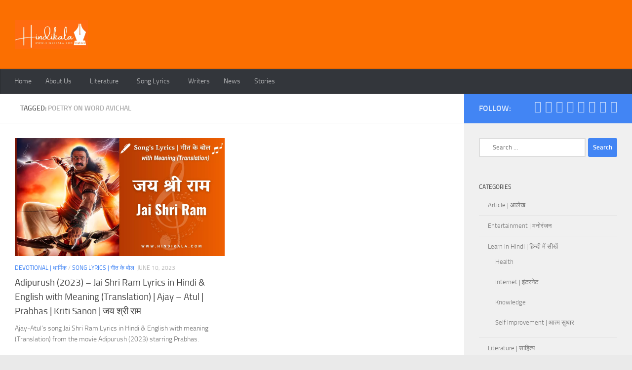

--- FILE ---
content_type: text/html; charset=UTF-8
request_url: https://hindikala.com/poetry-on-word-avichal/
body_size: 44242
content:
<!DOCTYPE html><html class="no-js" lang="en-US"><head><script data-no-optimize="1">var litespeed_docref=sessionStorage.getItem("litespeed_docref");litespeed_docref&&(Object.defineProperty(document,"referrer",{get:function(){return litespeed_docref}}),sessionStorage.removeItem("litespeed_docref"));</script> <meta charset="UTF-8"><meta name="viewport" content="width=device-width, initial-scale=1.0"><link rel="profile" href="https://gmpg.org/xfn/11" /><link rel="pingback" href="https://hindikala.com/xmlrpc.php"> <script type="litespeed/javascript">(()=>{var e={};e.g=function(){if("object"==typeof globalThis)return globalThis;try{return this||new Function("return this")()}catch(e){if("object"==typeof window)return window}}(),function({ampUrl:n,isCustomizePreview:t,isAmpDevMode:r,noampQueryVarName:o,noampQueryVarValue:s,disabledStorageKey:i,mobileUserAgents:a,regexRegex:c}){if("undefined"==typeof sessionStorage)return;const d=new RegExp(c);if(!a.some((e=>{const n=e.match(d);return!(!n||!new RegExp(n[1],n[2]).test(navigator.userAgent))||navigator.userAgent.includes(e)})))return;e.g.addEventListener("DOMContentLiteSpeedLoaded",(()=>{const e=document.getElementById("amp-mobile-version-switcher");if(!e)return;e.hidden=!1;const n=e.querySelector("a[href]");n&&n.addEventListener("click",(()=>{sessionStorage.removeItem(i)}))}));const g=r&&["paired-browsing-non-amp","paired-browsing-amp"].includes(window.name);if(sessionStorage.getItem(i)||t||g)return;const u=new URL(location.href),m=new URL(n);m.hash=u.hash,u.searchParams.has(o)&&s===u.searchParams.get(o)?sessionStorage.setItem(i,"1"):m.href!==u.href&&(window.stop(),location.replace(m.href))}({"ampUrl":"https:\/\/hindikala.com\/poetry-on-word-avichal\/?amp=1","noampQueryVarName":"noamp","noampQueryVarValue":"mobile","disabledStorageKey":"amp_mobile_redirect_disabled","mobileUserAgents":["Mobile","Android","Silk\/","Kindle","BlackBerry","Opera Mini","Opera Mobi"],"regexRegex":"^\\\/((?:.|\\n)+)\\\/([i]*)$","isCustomizePreview":!1,"isAmpDevMode":!1})})()</script> <style>#wpadminbar #wp-admin-bar-wccp_free_top_button .ab-icon:before {
	content: "\f160";
	color: #02CA02;
	top: 3px;
}
#wpadminbar #wp-admin-bar-wccp_free_top_button .ab-icon {
	transform: rotate(45deg);
}</style><meta name='robots' content='index, follow, max-image-preview:large, max-snippet:-1, max-video-preview:-1' /> <script type="litespeed/javascript">document.documentElement.className=document.documentElement.className.replace("no-js","js")</script> <title>Poetry on word Avichal Archives - हिन्दी कला | Hindi Kala</title><link rel="canonical" href="https://hindikala.com/poetry-on-word-avichal/" /><meta property="og:locale" content="en_US" /><meta property="og:type" content="article" /><meta property="og:title" content="Poetry on word Avichal Archives - हिन्दी कला | Hindi Kala" /><meta property="og:url" content="https://hindikala.com/poetry-on-word-avichal/" /><meta property="og:site_name" content="हिन्दी कला | Hindi Kala" /><meta name="twitter:card" content="summary_large_image" /> <script type="application/ld+json" class="yoast-schema-graph">{"@context":"https://schema.org","@graph":[{"@type":"CollectionPage","@id":"https://hindikala.com/poetry-on-word-avichal/","url":"https://hindikala.com/poetry-on-word-avichal/","name":"Poetry on word Avichal Archives - हिन्दी कला | Hindi Kala","isPartOf":{"@id":"https://hindikala.com/#website"},"primaryImageOfPage":{"@id":"https://hindikala.com/poetry-on-word-avichal/#primaryimage"},"image":{"@id":"https://hindikala.com/poetry-on-word-avichal/#primaryimage"},"thumbnailUrl":"https://hindikala.com/wp-content/uploads/2023/06/ezgif.com-gif-maker-6.webp","breadcrumb":{"@id":"https://hindikala.com/poetry-on-word-avichal/#breadcrumb"},"inLanguage":"en-US"},{"@type":"ImageObject","inLanguage":"en-US","@id":"https://hindikala.com/poetry-on-word-avichal/#primaryimage","url":"https://hindikala.com/wp-content/uploads/2023/06/ezgif.com-gif-maker-6.webp","contentUrl":"https://hindikala.com/wp-content/uploads/2023/06/ezgif.com-gif-maker-6.webp","width":1200,"height":675,"caption":"Prabhas in and as Lord Ram in the movie Adipurush (2023)"},{"@type":"BreadcrumbList","@id":"https://hindikala.com/poetry-on-word-avichal/#breadcrumb","itemListElement":[{"@type":"ListItem","position":1,"name":"Home","item":"https://hindikala.com/"},{"@type":"ListItem","position":2,"name":"Poetry on word Avichal"}]},{"@type":"WebSite","@id":"https://hindikala.com/#website","url":"https://hindikala.com/","name":"हिन्दी कला | Hindi Kala","description":"","publisher":{"@id":"https://hindikala.com/#organization"},"potentialAction":[{"@type":"SearchAction","target":{"@type":"EntryPoint","urlTemplate":"https://hindikala.com/?s={search_term_string}"},"query-input":{"@type":"PropertyValueSpecification","valueRequired":true,"valueName":"search_term_string"}}],"inLanguage":"en-US"},{"@type":"Organization","@id":"https://hindikala.com/#organization","name":"Hindi Kala","url":"https://hindikala.com/","logo":{"@type":"ImageObject","inLanguage":"en-US","@id":"https://hindikala.com/#/schema/logo/image/","url":"https://hindikala.com/wp-content/uploads/2020/05/2020-05-08-Hindi-Kala-Logo_Final-e1589186543897.png","contentUrl":"https://hindikala.com/wp-content/uploads/2020/05/2020-05-08-Hindi-Kala-Logo_Final-e1589186543897.png","width":80,"height":80,"caption":"Hindi Kala"},"image":{"@id":"https://hindikala.com/#/schema/logo/image/"}}]}</script> <link rel='dns-prefetch' href='//static.addtoany.com' /><link rel='dns-prefetch' href='//www.googletagmanager.com' /><link rel='dns-prefetch' href='//pagead2.googlesyndication.com' /><link rel='dns-prefetch' href='//fundingchoicesmessages.google.com' /><link rel="alternate" type="application/rss+xml" title="हिन्दी कला | Hindi Kala &raquo; Feed" href="https://hindikala.com/feed/" /><link rel="alternate" type="application/rss+xml" title="हिन्दी कला | Hindi Kala &raquo; Comments Feed" href="https://hindikala.com/comments/feed/" /><link rel="alternate" type="application/rss+xml" title="हिन्दी कला | Hindi Kala &raquo; Poetry on word Avichal Tag Feed" href="https://hindikala.com/poetry-on-word-avichal/feed/" /><link rel="alternate" type="application/rss+xml" title="हिन्दी कला | Hindi Kala &raquo; Stories Feed" href="https://hindikala.com/web-stories/feed/"><style id='wp-img-auto-sizes-contain-inline-css'>img:is([sizes=auto i],[sizes^="auto," i]){contain-intrinsic-size:3000px 1500px}
/*# sourceURL=wp-img-auto-sizes-contain-inline-css */</style><link data-optimized="2" rel="stylesheet" href="https://hindikala.com/wp-content/litespeed/css/ca276e3b9dfb52dda8a4adf72d81336d.css?ver=c21aa" /><style id='global-styles-inline-css'>:root{--wp--preset--aspect-ratio--square: 1;--wp--preset--aspect-ratio--4-3: 4/3;--wp--preset--aspect-ratio--3-4: 3/4;--wp--preset--aspect-ratio--3-2: 3/2;--wp--preset--aspect-ratio--2-3: 2/3;--wp--preset--aspect-ratio--16-9: 16/9;--wp--preset--aspect-ratio--9-16: 9/16;--wp--preset--color--black: #000000;--wp--preset--color--cyan-bluish-gray: #abb8c3;--wp--preset--color--white: #ffffff;--wp--preset--color--pale-pink: #f78da7;--wp--preset--color--vivid-red: #cf2e2e;--wp--preset--color--luminous-vivid-orange: #ff6900;--wp--preset--color--luminous-vivid-amber: #fcb900;--wp--preset--color--light-green-cyan: #7bdcb5;--wp--preset--color--vivid-green-cyan: #00d084;--wp--preset--color--pale-cyan-blue: #8ed1fc;--wp--preset--color--vivid-cyan-blue: #0693e3;--wp--preset--color--vivid-purple: #9b51e0;--wp--preset--gradient--vivid-cyan-blue-to-vivid-purple: linear-gradient(135deg,rgb(6,147,227) 0%,rgb(155,81,224) 100%);--wp--preset--gradient--light-green-cyan-to-vivid-green-cyan: linear-gradient(135deg,rgb(122,220,180) 0%,rgb(0,208,130) 100%);--wp--preset--gradient--luminous-vivid-amber-to-luminous-vivid-orange: linear-gradient(135deg,rgb(252,185,0) 0%,rgb(255,105,0) 100%);--wp--preset--gradient--luminous-vivid-orange-to-vivid-red: linear-gradient(135deg,rgb(255,105,0) 0%,rgb(207,46,46) 100%);--wp--preset--gradient--very-light-gray-to-cyan-bluish-gray: linear-gradient(135deg,rgb(238,238,238) 0%,rgb(169,184,195) 100%);--wp--preset--gradient--cool-to-warm-spectrum: linear-gradient(135deg,rgb(74,234,220) 0%,rgb(151,120,209) 20%,rgb(207,42,186) 40%,rgb(238,44,130) 60%,rgb(251,105,98) 80%,rgb(254,248,76) 100%);--wp--preset--gradient--blush-light-purple: linear-gradient(135deg,rgb(255,206,236) 0%,rgb(152,150,240) 100%);--wp--preset--gradient--blush-bordeaux: linear-gradient(135deg,rgb(254,205,165) 0%,rgb(254,45,45) 50%,rgb(107,0,62) 100%);--wp--preset--gradient--luminous-dusk: linear-gradient(135deg,rgb(255,203,112) 0%,rgb(199,81,192) 50%,rgb(65,88,208) 100%);--wp--preset--gradient--pale-ocean: linear-gradient(135deg,rgb(255,245,203) 0%,rgb(182,227,212) 50%,rgb(51,167,181) 100%);--wp--preset--gradient--electric-grass: linear-gradient(135deg,rgb(202,248,128) 0%,rgb(113,206,126) 100%);--wp--preset--gradient--midnight: linear-gradient(135deg,rgb(2,3,129) 0%,rgb(40,116,252) 100%);--wp--preset--font-size--small: 13px;--wp--preset--font-size--medium: 20px;--wp--preset--font-size--large: 36px;--wp--preset--font-size--x-large: 42px;--wp--preset--spacing--20: 0.44rem;--wp--preset--spacing--30: 0.67rem;--wp--preset--spacing--40: 1rem;--wp--preset--spacing--50: 1.5rem;--wp--preset--spacing--60: 2.25rem;--wp--preset--spacing--70: 3.38rem;--wp--preset--spacing--80: 5.06rem;--wp--preset--shadow--natural: 6px 6px 9px rgba(0, 0, 0, 0.2);--wp--preset--shadow--deep: 12px 12px 50px rgba(0, 0, 0, 0.4);--wp--preset--shadow--sharp: 6px 6px 0px rgba(0, 0, 0, 0.2);--wp--preset--shadow--outlined: 6px 6px 0px -3px rgb(255, 255, 255), 6px 6px rgb(0, 0, 0);--wp--preset--shadow--crisp: 6px 6px 0px rgb(0, 0, 0);}:where(.is-layout-flex){gap: 0.5em;}:where(.is-layout-grid){gap: 0.5em;}body .is-layout-flex{display: flex;}.is-layout-flex{flex-wrap: wrap;align-items: center;}.is-layout-flex > :is(*, div){margin: 0;}body .is-layout-grid{display: grid;}.is-layout-grid > :is(*, div){margin: 0;}:where(.wp-block-columns.is-layout-flex){gap: 2em;}:where(.wp-block-columns.is-layout-grid){gap: 2em;}:where(.wp-block-post-template.is-layout-flex){gap: 1.25em;}:where(.wp-block-post-template.is-layout-grid){gap: 1.25em;}.has-black-color{color: var(--wp--preset--color--black) !important;}.has-cyan-bluish-gray-color{color: var(--wp--preset--color--cyan-bluish-gray) !important;}.has-white-color{color: var(--wp--preset--color--white) !important;}.has-pale-pink-color{color: var(--wp--preset--color--pale-pink) !important;}.has-vivid-red-color{color: var(--wp--preset--color--vivid-red) !important;}.has-luminous-vivid-orange-color{color: var(--wp--preset--color--luminous-vivid-orange) !important;}.has-luminous-vivid-amber-color{color: var(--wp--preset--color--luminous-vivid-amber) !important;}.has-light-green-cyan-color{color: var(--wp--preset--color--light-green-cyan) !important;}.has-vivid-green-cyan-color{color: var(--wp--preset--color--vivid-green-cyan) !important;}.has-pale-cyan-blue-color{color: var(--wp--preset--color--pale-cyan-blue) !important;}.has-vivid-cyan-blue-color{color: var(--wp--preset--color--vivid-cyan-blue) !important;}.has-vivid-purple-color{color: var(--wp--preset--color--vivid-purple) !important;}.has-black-background-color{background-color: var(--wp--preset--color--black) !important;}.has-cyan-bluish-gray-background-color{background-color: var(--wp--preset--color--cyan-bluish-gray) !important;}.has-white-background-color{background-color: var(--wp--preset--color--white) !important;}.has-pale-pink-background-color{background-color: var(--wp--preset--color--pale-pink) !important;}.has-vivid-red-background-color{background-color: var(--wp--preset--color--vivid-red) !important;}.has-luminous-vivid-orange-background-color{background-color: var(--wp--preset--color--luminous-vivid-orange) !important;}.has-luminous-vivid-amber-background-color{background-color: var(--wp--preset--color--luminous-vivid-amber) !important;}.has-light-green-cyan-background-color{background-color: var(--wp--preset--color--light-green-cyan) !important;}.has-vivid-green-cyan-background-color{background-color: var(--wp--preset--color--vivid-green-cyan) !important;}.has-pale-cyan-blue-background-color{background-color: var(--wp--preset--color--pale-cyan-blue) !important;}.has-vivid-cyan-blue-background-color{background-color: var(--wp--preset--color--vivid-cyan-blue) !important;}.has-vivid-purple-background-color{background-color: var(--wp--preset--color--vivid-purple) !important;}.has-black-border-color{border-color: var(--wp--preset--color--black) !important;}.has-cyan-bluish-gray-border-color{border-color: var(--wp--preset--color--cyan-bluish-gray) !important;}.has-white-border-color{border-color: var(--wp--preset--color--white) !important;}.has-pale-pink-border-color{border-color: var(--wp--preset--color--pale-pink) !important;}.has-vivid-red-border-color{border-color: var(--wp--preset--color--vivid-red) !important;}.has-luminous-vivid-orange-border-color{border-color: var(--wp--preset--color--luminous-vivid-orange) !important;}.has-luminous-vivid-amber-border-color{border-color: var(--wp--preset--color--luminous-vivid-amber) !important;}.has-light-green-cyan-border-color{border-color: var(--wp--preset--color--light-green-cyan) !important;}.has-vivid-green-cyan-border-color{border-color: var(--wp--preset--color--vivid-green-cyan) !important;}.has-pale-cyan-blue-border-color{border-color: var(--wp--preset--color--pale-cyan-blue) !important;}.has-vivid-cyan-blue-border-color{border-color: var(--wp--preset--color--vivid-cyan-blue) !important;}.has-vivid-purple-border-color{border-color: var(--wp--preset--color--vivid-purple) !important;}.has-vivid-cyan-blue-to-vivid-purple-gradient-background{background: var(--wp--preset--gradient--vivid-cyan-blue-to-vivid-purple) !important;}.has-light-green-cyan-to-vivid-green-cyan-gradient-background{background: var(--wp--preset--gradient--light-green-cyan-to-vivid-green-cyan) !important;}.has-luminous-vivid-amber-to-luminous-vivid-orange-gradient-background{background: var(--wp--preset--gradient--luminous-vivid-amber-to-luminous-vivid-orange) !important;}.has-luminous-vivid-orange-to-vivid-red-gradient-background{background: var(--wp--preset--gradient--luminous-vivid-orange-to-vivid-red) !important;}.has-very-light-gray-to-cyan-bluish-gray-gradient-background{background: var(--wp--preset--gradient--very-light-gray-to-cyan-bluish-gray) !important;}.has-cool-to-warm-spectrum-gradient-background{background: var(--wp--preset--gradient--cool-to-warm-spectrum) !important;}.has-blush-light-purple-gradient-background{background: var(--wp--preset--gradient--blush-light-purple) !important;}.has-blush-bordeaux-gradient-background{background: var(--wp--preset--gradient--blush-bordeaux) !important;}.has-luminous-dusk-gradient-background{background: var(--wp--preset--gradient--luminous-dusk) !important;}.has-pale-ocean-gradient-background{background: var(--wp--preset--gradient--pale-ocean) !important;}.has-electric-grass-gradient-background{background: var(--wp--preset--gradient--electric-grass) !important;}.has-midnight-gradient-background{background: var(--wp--preset--gradient--midnight) !important;}.has-small-font-size{font-size: var(--wp--preset--font-size--small) !important;}.has-medium-font-size{font-size: var(--wp--preset--font-size--medium) !important;}.has-large-font-size{font-size: var(--wp--preset--font-size--large) !important;}.has-x-large-font-size{font-size: var(--wp--preset--font-size--x-large) !important;}
/*# sourceURL=global-styles-inline-css */</style><style id='classic-theme-styles-inline-css'>/*! This file is auto-generated */
.wp-block-button__link{color:#fff;background-color:#32373c;border-radius:9999px;box-shadow:none;text-decoration:none;padding:calc(.667em + 2px) calc(1.333em + 2px);font-size:1.125em}.wp-block-file__button{background:#32373c;color:#fff;text-decoration:none}
/*# sourceURL=/wp-includes/css/classic-themes.min.css */</style><style id='ez-toc-inline-css'>div#ez-toc-container .ez-toc-title {font-size: 120%;}div#ez-toc-container .ez-toc-title {font-weight: 500;}div#ez-toc-container ul li , div#ez-toc-container ul li a {font-size: 95%;}div#ez-toc-container ul li , div#ez-toc-container ul li a {font-weight: 500;}div#ez-toc-container nav ul ul li {font-size: 90%;}.ez-toc-box-title {font-weight: bold; margin-bottom: 10px; text-align: center; text-transform: uppercase; letter-spacing: 1px; color: #666; padding-bottom: 5px;position:absolute;top:-4%;left:5%;background-color: inherit;transition: top 0.3s ease;}.ez-toc-box-title.toc-closed {top:-25%;}
.ez-toc-container-direction {direction: ltr;}.ez-toc-counter ul{counter-reset: item ;}.ez-toc-counter nav ul li a::before {content: counters(item, '.', decimal) '. ';display: inline-block;counter-increment: item;flex-grow: 0;flex-shrink: 0;margin-right: .2em; float: left; }.ez-toc-widget-direction {direction: ltr;}.ez-toc-widget-container ul{counter-reset: item ;}.ez-toc-widget-container nav ul li a::before {content: counters(item, '.', decimal) '. ';display: inline-block;counter-increment: item;flex-grow: 0;flex-shrink: 0;margin-right: .2em; float: left; }
/*# sourceURL=ez-toc-inline-css */</style><style id='ez-toc-sticky-inline-css'>.ez-toc-sticky-fixed{position: fixed;top: 0;left: 0;z-index: 999999;width: auto;max-width: 100%;} .ez-toc-sticky-fixed .ez-toc-sidebar {position: relative;top: auto;width: auto;;box-shadow: 1px 1px 10px 3px rgb(0 0 0 / 20%);box-sizing: border-box;padding: 20px 30px;background: #fff;margin-left: 0 !important; height: 100vh; overflow-y: auto;overflow-x: hidden;} .ez-toc-sticky-fixed .ez-toc-sidebar #ez-toc-sticky-container { padding: 0px;border: none;margin-bottom: 0;margin-top: 65px;} #ez-toc-sticky-container a { color: #000;} .ez-toc-sticky-fixed .ez-toc-sidebar .ez-toc-sticky-title-container {border-bottom-color: #EEEEEE;background-color: #fff;padding:15px;border-bottom: 1px solid #e5e5e5;width: 100%;position: absolute;height: auto;top: 0;left: 0;z-index: 99999999;} .ez-toc-sticky-fixed .ez-toc-sidebar .ez-toc-sticky-title-container .ez-toc-sticky-title {font-weight: 600;font-size: 18px;color: #111;} .ez-toc-sticky-fixed .ez-toc-close-icon {-webkit-appearance: none;padding: 0;cursor: pointer;background: 0 0;border: 0;float: right;font-size: 30px;font-weight: 600;line-height: 1;position: relative;color: #111;top: -2px;text-decoration: none;} .ez-toc-open-icon {position: fixed;left: 0px;top:8%;text-decoration: none;font-weight: bold;padding: 5px 10px 15px 10px;box-shadow: 1px -5px 10px 5px rgb(0 0 0 / 10%);background-color: #fff;color:#111;display: inline-grid;line-height: 1.4;border-radius: 0px 10px 10px 0px;z-index: 999999;} .ez-toc-sticky-fixed.hide {-webkit-transition: opacity 0.3s linear, left 0.3s cubic-bezier(0.4, 0, 1, 1);-ms-transition: opacity 0.3s linear, left 0.3s cubic-bezier(0.4, 0, 1, 1);-o-transition: opacity 0.3s linear, left 0.3s cubic-bezier(0.4, 0, 1, 1);transition: opacity 0.3s linear, left 0.3s cubic-bezier(0.4, 0, 1, 1);left: -100%;} .ez-toc-sticky-fixed.show {-webkit-transition: left 0.3s linear, left 0.3s easy-out;-moz-transition: left 0.3s linear;-o-transition: left 0.3s linear;transition: left 0.3s linear;left: 0;} .ez-toc-open-icon span.arrow { font-size: 18px; } .ez-toc-open-icon span.text {font-size: 13px;writing-mode: vertical-rl;text-orientation: mixed;} @media screen  and (max-device-width: 640px) {.ez-toc-sticky-fixed .ez-toc-sidebar {min-width: auto;} .ez-toc-sticky-fixed .ez-toc-sidebar.show { padding-top: 35px; } .ez-toc-sticky-fixed .ez-toc-sidebar #ez-toc-sticky-container { min-width: 100%; } }
.ez-toc-sticky-toggle-direction {direction: ltr;}.ez-toc-sticky-toggle-counter ul{counter-reset: item ;}.ez-toc-sticky-toggle-counter nav ul li a::before {content: counters(item, '.', decimal) '. ';display: inline-block;counter-increment: item;flex-grow: 0;flex-shrink: 0;margin-right: .2em; float: left; }
/*# sourceURL=ez-toc-sticky-inline-css */</style><style id='hueman-main-style-inline-css'>body { font-size:0.88rem; }@media only screen and (min-width: 720px) {
        .nav > li { font-size:0.88rem; }
      }.boxed #wrapper, .container-inner { max-width: 1280px; }@media only screen and (min-width: 720px) {
                .boxed .desktop-sticky {
                  width: 1280px;
                }
              }::selection { background-color: #4285f4; }
::-moz-selection { background-color: #4285f4; }a,a>span.hu-external::after,.themeform label .required,#flexslider-featured .flex-direction-nav .flex-next:hover,#flexslider-featured .flex-direction-nav .flex-prev:hover,.post-hover:hover .post-title a,.post-title a:hover,.sidebar.s1 .post-nav li a:hover i,.content .post-nav li a:hover i,.post-related a:hover,.sidebar.s1 .widget_rss ul li a,#footer .widget_rss ul li a,.sidebar.s1 .widget_calendar a,#footer .widget_calendar a,.sidebar.s1 .alx-tab .tab-item-category a,.sidebar.s1 .alx-posts .post-item-category a,.sidebar.s1 .alx-tab li:hover .tab-item-title a,.sidebar.s1 .alx-tab li:hover .tab-item-comment a,.sidebar.s1 .alx-posts li:hover .post-item-title a,#footer .alx-tab .tab-item-category a,#footer .alx-posts .post-item-category a,#footer .alx-tab li:hover .tab-item-title a,#footer .alx-tab li:hover .tab-item-comment a,#footer .alx-posts li:hover .post-item-title a,.comment-tabs li.active a,.comment-awaiting-moderation,.child-menu a:hover,.child-menu .current_page_item > a,.wp-pagenavi a{ color: #4285f4; }input[type="submit"],.themeform button[type="submit"],.sidebar.s1 .sidebar-top,.sidebar.s1 .sidebar-toggle,#flexslider-featured .flex-control-nav li a.flex-active,.post-tags a:hover,.sidebar.s1 .widget_calendar caption,#footer .widget_calendar caption,.author-bio .bio-avatar:after,.commentlist li.bypostauthor > .comment-body:after,.commentlist li.comment-author-admin > .comment-body:after{ background-color: #4285f4; }.post-format .format-container { border-color: #4285f4; }.sidebar.s1 .alx-tabs-nav li.active a,#footer .alx-tabs-nav li.active a,.comment-tabs li.active a,.wp-pagenavi a:hover,.wp-pagenavi a:active,.wp-pagenavi span.current{ border-bottom-color: #4285f4!important; }.sidebar.s2 .post-nav li a:hover i,
.sidebar.s2 .widget_rss ul li a,
.sidebar.s2 .widget_calendar a,
.sidebar.s2 .alx-tab .tab-item-category a,
.sidebar.s2 .alx-posts .post-item-category a,
.sidebar.s2 .alx-tab li:hover .tab-item-title a,
.sidebar.s2 .alx-tab li:hover .tab-item-comment a,
.sidebar.s2 .alx-posts li:hover .post-item-title a { color: #0f9d58; }
.sidebar.s2 .sidebar-top,.sidebar.s2 .sidebar-toggle,.post-comments,.jp-play-bar,.jp-volume-bar-value,.sidebar.s2 .widget_calendar caption{ background-color: #0f9d58; }.sidebar.s2 .alx-tabs-nav li.active a { border-bottom-color: #0f9d58; }
.post-comments::before { border-right-color: #0f9d58; }
      .search-expand,
              #nav-topbar.nav-container { background-color: #26272b}@media only screen and (min-width: 720px) {
                #nav-topbar .nav ul { background-color: #26272b; }
              }.is-scrolled #header .nav-container.desktop-sticky,
              .is-scrolled #header .search-expand { background-color: #26272b; background-color: rgba(38,39,43,0.90) }.is-scrolled .topbar-transparent #nav-topbar.desktop-sticky .nav ul { background-color: #26272b; background-color: rgba(38,39,43,0.95) }#header { background-color: #fb6f01; }
@media only screen and (min-width: 720px) {
  #nav-header .nav ul { background-color: #fb6f01; }
}
        #header #nav-mobile { background-color: #fb6f01; }.is-scrolled #header #nav-mobile { background-color: #fb6f01; background-color: rgba(251,111,1,0.90) }#nav-header.nav-container, #main-header-search .search-expand { background-color: #33363b; }
@media only screen and (min-width: 720px) {
  #nav-header .nav ul { background-color: #33363b; }
}
        body { background-color: #eaeaea; }
/*# sourceURL=hueman-main-style-inline-css */</style> <script id="addtoany-core-js-before" type="litespeed/javascript">window.a2a_config=window.a2a_config||{};a2a_config.callbacks=[];a2a_config.overlays=[];a2a_config.templates={}</script> <script defer src="https://static.addtoany.com/menu/page.js" id="addtoany-core-js"></script> <script id="nb-jquery" type="litespeed/javascript" data-src="https://hindikala.com/wp-includes/js/jquery/jquery.min.js" id="jquery-core-js"></script> 
 <script type="litespeed/javascript" data-src="https://www.googletagmanager.com/gtag/js?id=G-6D31KN9934" id="google_gtagjs-js"></script> <script id="google_gtagjs-js-after" type="litespeed/javascript">window.dataLayer=window.dataLayer||[];function gtag(){dataLayer.push(arguments)}
gtag("set","linker",{"domains":["hindikala.com"]});gtag("js",new Date());gtag("set","developer_id.dZTNiMT",!0);gtag("config","G-6D31KN9934")</script> <link rel="https://api.w.org/" href="https://hindikala.com/wp-json/" /><link rel="alternate" title="JSON" type="application/json" href="https://hindikala.com/wp-json/wp/v2/tags/6884" /><link rel="EditURI" type="application/rsd+xml" title="RSD" href="https://hindikala.com/xmlrpc.php?rsd" /><meta name="generator" content="Site Kit by Google 1.170.0" /><script id="wpcp_disable_selection" type="litespeed/javascript">var image_save_msg='You are not allowed to save images!';var no_menu_msg='Context Menu disabled!';var smessage="Content is protected !!";function disableEnterKey(e){var elemtype=e.target.tagName;elemtype=elemtype.toUpperCase();if(elemtype=="TEXT"||elemtype=="TEXTAREA"||elemtype=="INPUT"||elemtype=="PASSWORD"||elemtype=="SELECT"||elemtype=="OPTION"||elemtype=="EMBED"){elemtype='TEXT'}
if(e.ctrlKey){var key;if(window.event)
key=window.event.keyCode;else key=e.which;if(elemtype!='TEXT'&&(key==97||key==65||key==67||key==99||key==88||key==120||key==26||key==85||key==86||key==83||key==43||key==73)){if(wccp_free_iscontenteditable(e))return!0;show_wpcp_message('You are not allowed to copy content or view source');return!1}else return!0}}
function wccp_free_iscontenteditable(e){var e=e||window.event;var target=e.target||e.srcElement;var elemtype=e.target.nodeName;elemtype=elemtype.toUpperCase();var iscontenteditable="false";if(typeof target.getAttribute!="undefined")iscontenteditable=target.getAttribute("contenteditable");var iscontenteditable2=!1;if(typeof target.isContentEditable!="undefined")iscontenteditable2=target.isContentEditable;if(target.parentElement.isContentEditable)iscontenteditable2=!0;if(iscontenteditable=="true"||iscontenteditable2==!0){if(typeof target.style!="undefined")target.style.cursor="text";return!0}}
function disable_copy(e){var e=e||window.event;var elemtype=e.target.tagName;elemtype=elemtype.toUpperCase();if(elemtype=="TEXT"||elemtype=="TEXTAREA"||elemtype=="INPUT"||elemtype=="PASSWORD"||elemtype=="SELECT"||elemtype=="OPTION"||elemtype=="EMBED"){elemtype='TEXT'}
if(wccp_free_iscontenteditable(e))return!0;var isSafari=/Safari/.test(navigator.userAgent)&&/Apple Computer/.test(navigator.vendor);var checker_IMG='';if(elemtype=="IMG"&&checker_IMG=='checked'&&e.detail>=2){show_wpcp_message(alertMsg_IMG);return!1}
if(elemtype!="TEXT"){if(smessage!==""&&e.detail==2)
show_wpcp_message(smessage);if(isSafari)
return!0;else return!1}}
function disable_copy_ie(){var e=e||window.event;var elemtype=window.event.srcElement.nodeName;elemtype=elemtype.toUpperCase();if(wccp_free_iscontenteditable(e))return!0;if(elemtype=="IMG"){show_wpcp_message(alertMsg_IMG);return!1}
if(elemtype!="TEXT"&&elemtype!="TEXTAREA"&&elemtype!="INPUT"&&elemtype!="PASSWORD"&&elemtype!="SELECT"&&elemtype!="OPTION"&&elemtype!="EMBED"){return!1}}
function reEnable(){return!0}
document.onkeydown=disableEnterKey;document.onselectstart=disable_copy_ie;if(navigator.userAgent.indexOf('MSIE')==-1){document.onmousedown=disable_copy;document.onclick=reEnable}
function disableSelection(target){if(typeof target.onselectstart!="undefined")
target.onselectstart=disable_copy_ie;else if(typeof target.style.MozUserSelect!="undefined"){target.style.MozUserSelect="none"}else target.onmousedown=function(){return!1}
target.style.cursor="default"}
window.onload=function(){disableSelection(document.body)};var onlongtouch;var timer;var touchduration=1000;var elemtype="";function touchstart(e){var e=e||window.event;var target=e.target||e.srcElement;elemtype=window.event.srcElement.nodeName;elemtype=elemtype.toUpperCase();if(!wccp_pro_is_passive())e.preventDefault();if(!timer){timer=setTimeout(onlongtouch,touchduration)}}
function touchend(){if(timer){clearTimeout(timer);timer=null}
onlongtouch()}
onlongtouch=function(e){if(elemtype!="TEXT"&&elemtype!="TEXTAREA"&&elemtype!="INPUT"&&elemtype!="PASSWORD"&&elemtype!="SELECT"&&elemtype!="EMBED"&&elemtype!="OPTION"){if(window.getSelection){if(window.getSelection().empty){window.getSelection().empty()}else if(window.getSelection().removeAllRanges){window.getSelection().removeAllRanges()}}else if(document.selection){document.selection.empty()}
return!1}};document.addEventListener("DOMContentLiteSpeedLoaded",function(event){window.addEventListener("touchstart",touchstart,!1);window.addEventListener("touchend",touchend,!1)});function wccp_pro_is_passive(){var cold=!1,hike=function(){};try{const object1={};var aid=Object.defineProperty(object1,'passive',{get(){cold=!0}});window.addEventListener('test',hike,aid);window.removeEventListener('test',hike,aid)}catch(e){}
return cold}</script> <script id="wpcp_disable_Right_Click" type="litespeed/javascript">document.ondragstart=function(){return!1}
function nocontext(e){return!1}
document.oncontextmenu=nocontext</script> <style>.unselectable
{
-moz-user-select:none;
-webkit-user-select:none;
cursor: default;
}
html
{
-webkit-touch-callout: none;
-webkit-user-select: none;
-khtml-user-select: none;
-moz-user-select: none;
-ms-user-select: none;
user-select: none;
-webkit-tap-highlight-color: rgba(0,0,0,0);
}</style> <script id="wpcp_css_disable_selection" type="litespeed/javascript">var e=document.getElementsByTagName('body')[0];if(e){e.setAttribute('unselectable',"on")}</script> <link rel="alternate" type="text/html" media="only screen and (max-width: 640px)" href="https://hindikala.com/poetry-on-word-avichal/?amp=1"><style>.cmplz-hidden {
					display: none !important;
				}</style><link rel="preload" as="font" type="font/woff2" href="https://hindikala.com/wp-content/themes/hueman/assets/front/webfonts/fa-brands-400.woff2?v=5.15.2" crossorigin="anonymous"/><link rel="preload" as="font" type="font/woff2" href="https://hindikala.com/wp-content/themes/hueman/assets/front/webfonts/fa-regular-400.woff2?v=5.15.2" crossorigin="anonymous"/><link rel="preload" as="font" type="font/woff2" href="https://hindikala.com/wp-content/themes/hueman/assets/front/webfonts/fa-solid-900.woff2?v=5.15.2" crossorigin="anonymous"/><link rel="preload" as="font" type="font/woff" href="https://hindikala.com/wp-content/themes/hueman/assets/front/fonts/titillium-light-webfont.woff" crossorigin="anonymous"/><link rel="preload" as="font" type="font/woff" href="https://hindikala.com/wp-content/themes/hueman/assets/front/fonts/titillium-lightitalic-webfont.woff" crossorigin="anonymous"/><link rel="preload" as="font" type="font/woff" href="https://hindikala.com/wp-content/themes/hueman/assets/front/fonts/titillium-regular-webfont.woff" crossorigin="anonymous"/><link rel="preload" as="font" type="font/woff" href="https://hindikala.com/wp-content/themes/hueman/assets/front/fonts/titillium-regularitalic-webfont.woff" crossorigin="anonymous"/><link rel="preload" as="font" type="font/woff" href="https://hindikala.com/wp-content/themes/hueman/assets/front/fonts/titillium-semibold-webfont.woff" crossorigin="anonymous"/><style>/*  base : fonts
/* ------------------------------------ */
body { font-family: "Titillium", Arial, sans-serif; }
@font-face {
  font-family: 'Titillium';
  src: url('https://hindikala.com/wp-content/themes/hueman/assets/front/fonts/titillium-light-webfont.eot');
  src: url('https://hindikala.com/wp-content/themes/hueman/assets/front/fonts/titillium-light-webfont.svg#titillium-light-webfont') format('svg'),
     url('https://hindikala.com/wp-content/themes/hueman/assets/front/fonts/titillium-light-webfont.eot?#iefix') format('embedded-opentype'),
     url('https://hindikala.com/wp-content/themes/hueman/assets/front/fonts/titillium-light-webfont.woff') format('woff'),
     url('https://hindikala.com/wp-content/themes/hueman/assets/front/fonts/titillium-light-webfont.ttf') format('truetype');
  font-weight: 300;
  font-style: normal;
}
@font-face {
  font-family: 'Titillium';
  src: url('https://hindikala.com/wp-content/themes/hueman/assets/front/fonts/titillium-lightitalic-webfont.eot');
  src: url('https://hindikala.com/wp-content/themes/hueman/assets/front/fonts/titillium-lightitalic-webfont.svg#titillium-lightitalic-webfont') format('svg'),
     url('https://hindikala.com/wp-content/themes/hueman/assets/front/fonts/titillium-lightitalic-webfont.eot?#iefix') format('embedded-opentype'),
     url('https://hindikala.com/wp-content/themes/hueman/assets/front/fonts/titillium-lightitalic-webfont.woff') format('woff'),
     url('https://hindikala.com/wp-content/themes/hueman/assets/front/fonts/titillium-lightitalic-webfont.ttf') format('truetype');
  font-weight: 300;
  font-style: italic;
}
@font-face {
  font-family: 'Titillium';
  src: url('https://hindikala.com/wp-content/themes/hueman/assets/front/fonts/titillium-regular-webfont.eot');
  src: url('https://hindikala.com/wp-content/themes/hueman/assets/front/fonts/titillium-regular-webfont.svg#titillium-regular-webfont') format('svg'),
     url('https://hindikala.com/wp-content/themes/hueman/assets/front/fonts/titillium-regular-webfont.eot?#iefix') format('embedded-opentype'),
     url('https://hindikala.com/wp-content/themes/hueman/assets/front/fonts/titillium-regular-webfont.woff') format('woff'),
     url('https://hindikala.com/wp-content/themes/hueman/assets/front/fonts/titillium-regular-webfont.ttf') format('truetype');
  font-weight: 400;
  font-style: normal;
}
@font-face {
  font-family: 'Titillium';
  src: url('https://hindikala.com/wp-content/themes/hueman/assets/front/fonts/titillium-regularitalic-webfont.eot');
  src: url('https://hindikala.com/wp-content/themes/hueman/assets/front/fonts/titillium-regularitalic-webfont.svg#titillium-regular-webfont') format('svg'),
     url('https://hindikala.com/wp-content/themes/hueman/assets/front/fonts/titillium-regularitalic-webfont.eot?#iefix') format('embedded-opentype'),
     url('https://hindikala.com/wp-content/themes/hueman/assets/front/fonts/titillium-regularitalic-webfont.woff') format('woff'),
     url('https://hindikala.com/wp-content/themes/hueman/assets/front/fonts/titillium-regularitalic-webfont.ttf') format('truetype');
  font-weight: 400;
  font-style: italic;
}
@font-face {
    font-family: 'Titillium';
    src: url('https://hindikala.com/wp-content/themes/hueman/assets/front/fonts/titillium-semibold-webfont.eot');
    src: url('https://hindikala.com/wp-content/themes/hueman/assets/front/fonts/titillium-semibold-webfont.svg#titillium-semibold-webfont') format('svg'),
         url('https://hindikala.com/wp-content/themes/hueman/assets/front/fonts/titillium-semibold-webfont.eot?#iefix') format('embedded-opentype'),
         url('https://hindikala.com/wp-content/themes/hueman/assets/front/fonts/titillium-semibold-webfont.woff') format('woff'),
         url('https://hindikala.com/wp-content/themes/hueman/assets/front/fonts/titillium-semibold-webfont.ttf') format('truetype');
  font-weight: 600;
  font-style: normal;
}</style><!--[if lt IE 9]> <script src="https://hindikala.com/wp-content/themes/hueman/assets/front/js/ie/html5shiv-printshiv.min.js"></script> <script src="https://hindikala.com/wp-content/themes/hueman/assets/front/js/ie/selectivizr.js"></script> <![endif]--><meta name="google-adsense-platform-account" content="ca-host-pub-2644536267352236"><meta name="google-adsense-platform-domain" content="sitekit.withgoogle.com"><link rel="amphtml" href="https://hindikala.com/poetry-on-word-avichal/?amp=1">
 <script type="litespeed/javascript" data-src="https://pagead2.googlesyndication.com/pagead/js/adsbygoogle.js?client=ca-pub-7873252586619577&amp;host=ca-host-pub-2644536267352236" crossorigin="anonymous"></script>  <script type="litespeed/javascript" data-src="https://fundingchoicesmessages.google.com/i/pub-7873252586619577?ers=1" nonce="6yWNxjFD88oY3DDDGVx4eA"></script><script nonce="6yWNxjFD88oY3DDDGVx4eA" type="litespeed/javascript">(function(){function signalGooglefcPresent(){if(!window.frames.googlefcPresent){if(document.body){const iframe=document.createElement('iframe');iframe.style='width: 0; height: 0; border: none; z-index: -1000; left: -1000px; top: -1000px;';iframe.style.display='none';iframe.name='googlefcPresent';document.body.appendChild(iframe)}else{setTimeout(signalGooglefcPresent,0)}}}signalGooglefcPresent()})()</script>  <script type="litespeed/javascript">(function(){'use strict';function aa(a){var b=0;return function(){return b<a.length?{done:!1,value:a[b++]}:{done:!0}}}var ba="function"==typeof Object.defineProperties?Object.defineProperty:function(a,b,c){if(a==Array.prototype||a==Object.prototype)return a;a[b]=c.value;return a};function ea(a){a=["object"==typeof globalThis&&globalThis,a,"object"==typeof window&&window,"object"==typeof self&&self,"object"==typeof global&&global];for(var b=0;b<a.length;++b){var c=a[b];if(c&&c.Math==Math)return c}throw Error("Cannot find global object");}var fa=ea(this);function ha(a,b){if(b)a:{var c=fa;a=a.split(".");for(var d=0;d<a.length-1;d++){var e=a[d];if(!(e in c))break a;c=c[e]}a=a[a.length-1];d=c[a];b=b(d);b!=d&&null!=b&&ba(c,a,{configurable:!0,writable:!0,value:b})}}
var ia="function"==typeof Object.create?Object.create:function(a){function b(){}b.prototype=a;return new b},l;if("function"==typeof Object.setPrototypeOf)l=Object.setPrototypeOf;else{var m;a:{var ja={a:!0},ka={};try{ka.__proto__=ja;m=ka.a;break a}catch(a){}m=!1}l=m?function(a,b){a.__proto__=b;if(a.__proto__!==b)throw new TypeError(a+" is not extensible");return a}:null}var la=l;function n(a,b){a.prototype=ia(b.prototype);a.prototype.constructor=a;if(la)la(a,b);else for(var c in b)if("prototype"!=c)if(Object.defineProperties){var d=Object.getOwnPropertyDescriptor(b,c);d&&Object.defineProperty(a,c,d)}else a[c]=b[c];a.A=b.prototype}function ma(){for(var a=Number(this),b=[],c=a;c<arguments.length;c++)b[c-a]=arguments[c];return b}
var na="function"==typeof Object.assign?Object.assign:function(a,b){for(var c=1;c<arguments.length;c++){var d=arguments[c];if(d)for(var e in d)Object.prototype.hasOwnProperty.call(d,e)&&(a[e]=d[e])}return a};ha("Object.assign",function(a){return a||na});var p=this||self;function q(a){return a};var t,u;a:{for(var oa=["CLOSURE_FLAGS"],v=p,x=0;x<oa.length;x++)if(v=v[oa[x]],null==v){u=null;break a}u=v}var pa=u&&u[610401301];t=null!=pa?pa:!1;var z,qa=p.navigator;z=qa?qa.userAgentData||null:null;function A(a){return t?z?z.brands.some(function(b){return(b=b.brand)&&-1!=b.indexOf(a)}):!1:!1}function B(a){var b;a:{if(b=p.navigator)if(b=b.userAgent)break a;b=""}return-1!=b.indexOf(a)};function C(){return t?!!z&&0<z.brands.length:!1}function D(){return C()?A("Chromium"):(B("Chrome")||B("CriOS"))&&!(C()?0:B("Edge"))||B("Silk")};var ra=C()?!1:B("Trident")||B("MSIE");!B("Android")||D();D();B("Safari")&&(D()||(C()?0:B("Coast"))||(C()?0:B("Opera"))||(C()?0:B("Edge"))||(C()?A("Microsoft Edge"):B("Edg/"))||C()&&A("Opera"));var sa={},E=null;var ta="undefined"!==typeof Uint8Array,ua=!ra&&"function"===typeof btoa;var F="function"===typeof Symbol&&"symbol"===typeof Symbol()?Symbol():void 0,G=F?function(a,b){a[F]|=b}:function(a,b){void 0!==a.g?a.g|=b:Object.defineProperties(a,{g:{value:b,configurable:!0,writable:!0,enumerable:!1}})};function va(a){var b=H(a);1!==(b&1)&&(Object.isFrozen(a)&&(a=Array.prototype.slice.call(a)),I(a,b|1))}
var H=F?function(a){return a[F]|0}:function(a){return a.g|0},J=F?function(a){return a[F]}:function(a){return a.g},I=F?function(a,b){a[F]=b}:function(a,b){void 0!==a.g?a.g=b:Object.defineProperties(a,{g:{value:b,configurable:!0,writable:!0,enumerable:!1}})};function wa(){var a=[];G(a,1);return a}function xa(a,b){I(b,(a|0)&-99)}function K(a,b){I(b,(a|34)&-73)}function L(a){a=a>>11&1023;return 0===a?536870912:a};var M={};function N(a){return null!==a&&"object"===typeof a&&!Array.isArray(a)&&a.constructor===Object}var O,ya=[];I(ya,39);O=Object.freeze(ya);var P;function Q(a,b){P=b;a=new a(b);P=void 0;return a}
function R(a,b,c){null==a&&(a=P);P=void 0;if(null==a){var d=96;c?(a=[c],d|=512):a=[];b&&(d=d&-2095105|(b&1023)<<11)}else{if(!Array.isArray(a))throw Error();d=H(a);if(d&64)return a;d|=64;if(c&&(d|=512,c!==a[0]))throw Error();a:{c=a;var e=c.length;if(e){var f=e-1,g=c[f];if(N(g)){d|=256;b=(d>>9&1)-1;e=f-b;1024<=e&&(za(c,b,g),e=1023);d=d&-2095105|(e&1023)<<11;break a}}b&&(g=(d>>9&1)-1,b=Math.max(b,e-g),1024<b&&(za(c,g,{}),d|=256,b=1023),d=d&-2095105|(b&1023)<<11)}}I(a,d);return a}
function za(a,b,c){for(var d=1023+b,e=a.length,f=d;f<e;f++){var g=a[f];null!=g&&g!==c&&(c[f-b]=g)}a.length=d+1;a[d]=c};function Aa(a){switch(typeof a){case "number":return isFinite(a)?a:String(a);case "boolean":return a?1:0;case "object":if(a&&!Array.isArray(a)&&ta&&null!=a&&a instanceof Uint8Array){if(ua){for(var b="",c=0,d=a.length-10240;c<d;)b+=String.fromCharCode.apply(null,a.subarray(c,c+=10240));b+=String.fromCharCode.apply(null,c?a.subarray(c):a);a=btoa(b)}else{void 0===b&&(b=0);if(!E){E={};c="ABCDEFGHIJKLMNOPQRSTUVWXYZabcdefghijklmnopqrstuvwxyz0123456789".split("");d=["+/=","+/","-_=","-_.","-_"];for(var e=0;5>e;e++){var f=c.concat(d[e].split(""));sa[e]=f;for(var g=0;g<f.length;g++){var h=f[g];void 0===E[h]&&(E[h]=g)}}}b=sa[b];c=Array(Math.floor(a.length/3));d=b[64]||"";for(e=f=0;f<a.length-2;f+=3){var k=a[f],w=a[f+1];h=a[f+2];g=b[k>>2];k=b[(k&3)<<4|w>>4];w=b[(w&15)<<2|h>>6];h=b[h&63];c[e++]=g+k+w+h}g=0;h=d;switch(a.length-f){case 2:g=a[f+1],h=b[(g&15)<<2]||d;case 1:a=a[f],c[e]=b[a>>2]+b[(a&3)<<4|g>>4]+h+d}a=c.join("")}return a}}return a};function Ba(a,b,c){a=Array.prototype.slice.call(a);var d=a.length,e=b&256?a[d-1]:void 0;d+=e?-1:0;for(b=b&512?1:0;b<d;b++)a[b]=c(a[b]);if(e){b=a[b]={};for(var f in e)Object.prototype.hasOwnProperty.call(e,f)&&(b[f]=c(e[f]))}return a}function Da(a,b,c,d,e,f){if(null!=a){if(Array.isArray(a))a=e&&0==a.length&&H(a)&1?void 0:f&&H(a)&2?a:Ea(a,b,c,void 0!==d,e,f);else if(N(a)){var g={},h;for(h in a)Object.prototype.hasOwnProperty.call(a,h)&&(g[h]=Da(a[h],b,c,d,e,f));a=g}else a=b(a,d);return a}}
function Ea(a,b,c,d,e,f){var g=d||c?H(a):0;d=d?!!(g&32):void 0;a=Array.prototype.slice.call(a);for(var h=0;h<a.length;h++)a[h]=Da(a[h],b,c,d,e,f);c&&c(g,a);return a}function Fa(a){return a.s===M?a.toJSON():Aa(a)};function Ga(a,b,c){c=void 0===c?K:c;if(null!=a){if(ta&&a instanceof Uint8Array)return b?a:new Uint8Array(a);if(Array.isArray(a)){var d=H(a);if(d&2)return a;if(b&&!(d&64)&&(d&32||0===d))return I(a,d|34),a;a=Ea(a,Ga,d&4?K:c,!0,!1,!0);b=H(a);b&4&&b&2&&Object.freeze(a);return a}a.s===M&&(b=a.h,c=J(b),a=c&2?a:Q(a.constructor,Ha(b,c,!0)));return a}}function Ha(a,b,c){var d=c||b&2?K:xa,e=!!(b&32);a=Ba(a,b,function(f){return Ga(f,e,d)});G(a,32|(c?2:0));return a};function Ia(a,b){a=a.h;return Ja(a,J(a),b)}function Ja(a,b,c,d){if(-1===c)return null;if(c>=L(b)){if(b&256)return a[a.length-1][c]}else{var e=a.length;if(d&&b&256&&(d=a[e-1][c],null!=d))return d;b=c+((b>>9&1)-1);if(b<e)return a[b]}}function Ka(a,b,c,d,e){var f=L(b);if(c>=f||e){e=b;if(b&256)f=a[a.length-1];else{if(null==d)return;f=a[f+((b>>9&1)-1)]={};e|=256}f[c]=d;e&=-1025;e!==b&&I(a,e)}else a[c+((b>>9&1)-1)]=d,b&256&&(d=a[a.length-1],c in d&&delete d[c]),b&1024&&I(a,b&-1025)}
function La(a,b){var c=Ma;var d=void 0===d?!1:d;var e=a.h;var f=J(e),g=Ja(e,f,b,d);var h=!1;if(null==g||"object"!==typeof g||(h=Array.isArray(g))||g.s!==M)if(h){var k=h=H(g);0===k&&(k|=f&32);k|=f&2;k!==h&&I(g,k);c=new c(g)}else c=void 0;else c=g;c!==g&&null!=c&&Ka(e,f,b,c,d);e=c;if(null==e)return e;a=a.h;f=J(a);f&2||(g=e,c=g.h,h=J(c),g=h&2?Q(g.constructor,Ha(c,h,!1)):g,g!==e&&(e=g,Ka(a,f,b,e,d)));return e}function Na(a,b){a=Ia(a,b);return null==a||"string"===typeof a?a:void 0}
function Oa(a,b){a=Ia(a,b);return null!=a?a:0}function S(a,b){a=Na(a,b);return null!=a?a:""};function T(a,b,c){this.h=R(a,b,c)}T.prototype.toJSON=function(){var a=Ea(this.h,Fa,void 0,void 0,!1,!1);return Pa(this,a,!0)};T.prototype.s=M;T.prototype.toString=function(){return Pa(this,this.h,!1).toString()};function Pa(a,b,c){var d=a.constructor.v,e=L(J(c?a.h:b)),f=!1;if(d){if(!c){b=Array.prototype.slice.call(b);var g;if(b.length&&N(g=b[b.length-1]))for(f=0;f<d.length;f++)if(d[f]>=e){Object.assign(b[b.length-1]={},g);break}f=!0}e=b;c=!c;g=J(a.h);a=L(g);g=(g>>9&1)-1;for(var h,k,w=0;w<d.length;w++)if(k=d[w],k<a){k+=g;var r=e[k];null==r?e[k]=c?O:wa():c&&r!==O&&va(r)}else h||(r=void 0,e.length&&N(r=e[e.length-1])?h=r:e.push(h={})),r=h[k],null==h[k]?h[k]=c?O:wa():c&&r!==O&&va(r)}d=b.length;if(!d)return b;var Ca;if(N(h=b[d-1])){a:{var y=h;e={};c=!1;for(var ca in y)Object.prototype.hasOwnProperty.call(y,ca)&&(a=y[ca],Array.isArray(a)&&a!=a&&(c=!0),null!=a?e[ca]=a:c=!0);if(c){for(var rb in e){y=e;break a}y=null}}y!=h&&(Ca=!0);d--}for(;0<d;d--){h=b[d-1];if(null!=h)break;var cb=!0}if(!Ca&&!cb)return b;var da;f?da=b:da=Array.prototype.slice.call(b,0,d);b=da;f&&(b.length=d);y&&b.push(y);return b};function Qa(a){return function(b){if(null==b||""==b)b=new a;else{b=JSON.parse(b);if(!Array.isArray(b))throw Error(void 0);G(b,32);b=Q(a,b)}return b}};function Ra(a){this.h=R(a)}n(Ra,T);var Sa=Qa(Ra);var U;function V(a){this.g=a}V.prototype.toString=function(){return this.g+""};var Ta={};function Ua(){return Math.floor(2147483648*Math.random()).toString(36)+Math.abs(Math.floor(2147483648*Math.random())^Date.now()).toString(36)};function Va(a,b){b=String(b);"application/xhtml+xml"===a.contentType&&(b=b.toLowerCase());return a.createElement(b)}function Wa(a){this.g=a||p.document||document}Wa.prototype.appendChild=function(a,b){a.appendChild(b)};function Xa(a,b){a.src=b instanceof V&&b.constructor===V?b.g:"type_error:TrustedResourceUrl";var c,d;(c=(b=null==(d=(c=(a.ownerDocument&&a.ownerDocument.defaultView||window).document).querySelector)?void 0:d.call(c,"script[nonce]"))?b.nonce||b.getAttribute("nonce")||"":"")&&a.setAttribute("nonce",c)};function Ya(a){a=void 0===a?document:a;return a.createElement("script")};function Za(a,b,c,d,e,f){try{var g=a.g,h=Ya(g);h.async=!0;Xa(h,b);g.head.appendChild(h);h.addEventListener("load",function(){e();d&&g.head.removeChild(h)});h.addEventListener("error",function(){0<c?Za(a,b,c-1,d,e,f):(d&&g.head.removeChild(h),f())})}catch(k){f()}};var $a=p.atob("aHR0cHM6Ly93d3cuZ3N0YXRpYy5jb20vaW1hZ2VzL2ljb25zL21hdGVyaWFsL3N5c3RlbS8xeC93YXJuaW5nX2FtYmVyXzI0ZHAucG5n"),ab=p.atob("WW91IGFyZSBzZWVpbmcgdGhpcyBtZXNzYWdlIGJlY2F1c2UgYWQgb3Igc2NyaXB0IGJsb2NraW5nIHNvZnR3YXJlIGlzIGludGVyZmVyaW5nIHdpdGggdGhpcyBwYWdlLg=="),bb=p.atob("RGlzYWJsZSBhbnkgYWQgb3Igc2NyaXB0IGJsb2NraW5nIHNvZnR3YXJlLCB0aGVuIHJlbG9hZCB0aGlzIHBhZ2Uu");function db(a,b,c){this.i=a;this.l=new Wa(this.i);this.g=null;this.j=[];this.m=!1;this.u=b;this.o=c}
function eb(a){if(a.i.body&&!a.m){var b=function(){fb(a);p.setTimeout(function(){return gb(a,3)},50)};Za(a.l,a.u,2,!0,function(){p[a.o]||b()},b);a.m=!0}}
function fb(a){for(var b=W(1,5),c=0;c<b;c++){var d=X(a);a.i.body.appendChild(d);a.j.push(d)}b=X(a);b.style.bottom="0";b.style.left="0";b.style.position="fixed";b.style.width=W(100,110).toString()+"%";b.style.zIndex=W(2147483544,2147483644).toString();b.style["background-color"]=hb(249,259,242,252,219,229);b.style["box-shadow"]="0 0 12px #888";b.style.color=hb(0,10,0,10,0,10);b.style.display="flex";b.style["justify-content"]="center";b.style["font-family"]="Roboto, Arial";c=X(a);c.style.width=W(80,85).toString()+"%";c.style.maxWidth=W(750,775).toString()+"px";c.style.margin="24px";c.style.display="flex";c.style["align-items"]="flex-start";c.style["justify-content"]="center";d=Va(a.l.g,"IMG");d.className=Ua();d.src=$a;d.alt="Warning icon";d.style.height="24px";d.style.width="24px";d.style["padding-right"]="16px";var e=X(a),f=X(a);f.style["font-weight"]="bold";f.textContent=ab;var g=X(a);g.textContent=bb;Y(a,e,f);Y(a,e,g);Y(a,c,d);Y(a,c,e);Y(a,b,c);a.g=b;a.i.body.appendChild(a.g);b=W(1,5);for(c=0;c<b;c++)d=X(a),a.i.body.appendChild(d),a.j.push(d)}function Y(a,b,c){for(var d=W(1,5),e=0;e<d;e++){var f=X(a);b.appendChild(f)}b.appendChild(c);c=W(1,5);for(d=0;d<c;d++)e=X(a),b.appendChild(e)}function W(a,b){return Math.floor(a+Math.random()*(b-a))}function hb(a,b,c,d,e,f){return"rgb("+W(Math.max(a,0),Math.min(b,255)).toString()+","+W(Math.max(c,0),Math.min(d,255)).toString()+","+W(Math.max(e,0),Math.min(f,255)).toString()+")"}function X(a){a=Va(a.l.g,"DIV");a.className=Ua();return a}
function gb(a,b){0>=b||null!=a.g&&0!=a.g.offsetHeight&&0!=a.g.offsetWidth||(ib(a),fb(a),p.setTimeout(function(){return gb(a,b-1)},50))}
function ib(a){var b=a.j;var c="undefined"!=typeof Symbol&&Symbol.iterator&&b[Symbol.iterator];if(c)b=c.call(b);else if("number"==typeof b.length)b={next:aa(b)};else throw Error(String(b)+" is not an iterable or ArrayLike");for(c=b.next();!c.done;c=b.next())(c=c.value)&&c.parentNode&&c.parentNode.removeChild(c);a.j=[];(b=a.g)&&b.parentNode&&b.parentNode.removeChild(b);a.g=null};function jb(a,b,c,d,e){function f(k){document.body?g(document.body):0<k?p.setTimeout(function(){f(k-1)},e):b()}function g(k){k.appendChild(h);p.setTimeout(function(){h?(0!==h.offsetHeight&&0!==h.offsetWidth?b():a(),h.parentNode&&h.parentNode.removeChild(h)):a()},d)}var h=kb(c);f(3)}function kb(a){var b=document.createElement("div");b.className=a;b.style.width="1px";b.style.height="1px";b.style.position="absolute";b.style.left="-10000px";b.style.top="-10000px";b.style.zIndex="-10000";return b};function Ma(a){this.h=R(a)}n(Ma,T);function lb(a){this.h=R(a)}n(lb,T);var mb=Qa(lb);function nb(a){a=Na(a,4)||"";if(void 0===U){var b=null;var c=p.trustedTypes;if(c&&c.createPolicy){try{b=c.createPolicy("goog#html",{createHTML:q,createScript:q,createScriptURL:q})}catch(d){p.console&&p.console.error(d.message)}U=b}else U=b}a=(b=U)?b.createScriptURL(a):a;return new V(a,Ta)};function ob(a,b){this.m=a;this.o=new Wa(a.document);this.g=b;this.j=S(this.g,1);this.u=nb(La(this.g,2));this.i=!1;b=nb(La(this.g,13));this.l=new db(a.document,b,S(this.g,12))}ob.prototype.start=function(){pb(this)};function pb(a){qb(a);Za(a.o,a.u,3,!1,function(){a:{var b=a.j;var c=p.btoa(b);if(c=p[c]){try{var d=Sa(p.atob(c))}catch(e){b=!1;break a}b=b===Na(d,1)}else b=!1}b?Z(a,S(a.g,14)):(Z(a,S(a.g,8)),eb(a.l))},function(){jb(function(){Z(a,S(a.g,7));eb(a.l)},function(){return Z(a,S(a.g,6))},S(a.g,9),Oa(a.g,10),Oa(a.g,11))})}function Z(a,b){a.i||(a.i=!0,a=new a.m.XMLHttpRequest,a.open("GET",b,!0),a.send())}function qb(a){var b=p.btoa(a.j);a.m[b]&&Z(a,S(a.g,5))};(function(a,b){p[a]=function(){var c=ma.apply(0,arguments);p[a]=function(){};b.apply(null,c)}})("__h82AlnkH6D91__",function(a){"function"===typeof window.atob&&(new ob(window,mb(window.atob(a)))).start()})}).call(this);window.__h82AlnkH6D91__("[base64]/[base64]/[base64]/[base64]")</script> <style>#amp-mobile-version-switcher{left:0;position:absolute;width:100%;z-index:100}#amp-mobile-version-switcher>a{background-color:#444;border:0;color:#eaeaea;display:block;font-family:-apple-system,BlinkMacSystemFont,Segoe UI,Roboto,Oxygen-Sans,Ubuntu,Cantarell,Helvetica Neue,sans-serif;font-size:16px;font-weight:600;padding:15px 0;text-align:center;-webkit-text-decoration:none;text-decoration:none}#amp-mobile-version-switcher>a:active,#amp-mobile-version-switcher>a:focus,#amp-mobile-version-switcher>a:hover{-webkit-text-decoration:underline;text-decoration:underline}</style><style id="uagb-style-conditional-extension">@media (min-width: 1025px){body .uag-hide-desktop.uagb-google-map__wrap,body .uag-hide-desktop{display:none !important}}@media (min-width: 768px) and (max-width: 1024px){body .uag-hide-tab.uagb-google-map__wrap,body .uag-hide-tab{display:none !important}}@media (max-width: 767px){body .uag-hide-mob.uagb-google-map__wrap,body .uag-hide-mob{display:none !important}}</style><link rel="icon" href="https://hindikala.com/wp-content/uploads/2025/07/cropped-Hindi-Logo-2025-07-24-1-32x32.png" sizes="32x32" /><link rel="icon" href="https://hindikala.com/wp-content/uploads/2025/07/cropped-Hindi-Logo-2025-07-24-1-192x192.png" sizes="192x192" /><link rel="apple-touch-icon" href="https://hindikala.com/wp-content/uploads/2025/07/cropped-Hindi-Logo-2025-07-24-1-180x180.png" /><meta name="msapplication-TileImage" content="https://hindikala.com/wp-content/uploads/2025/07/cropped-Hindi-Logo-2025-07-24-1-270x270.png" /></head><body data-rsssl=1 data-cmplz=1 class="nb-3-3-8 nimble-no-local-data-skp__tax_post_tag_6884 nimble-no-group-site-tmpl-skp__all_post_tag archive tag tag-poetry-on-word-avichal tag-6884 wp-custom-logo wp-embed-responsive wp-theme-hueman sek-hide-rc-badge unselectable col-2cl boxed mobile-sidebar-hide header-desktop-sticky header-mobile-sticky hu-header-img-full-width hu-fa-not-loaded hueman-3-7-27 hu-links-not-underlined chrome"><div id="wrapper">
<a class="screen-reader-text skip-link" href="#content">Skip to content</a><header id="header" class="main-menu-mobile-on one-mobile-menu main_menu header-ads-desktop header-ads-mobile topbar-transparent no-header-img"><nav class="nav-container group mobile-menu mobile-sticky " id="nav-mobile" data-menu-id="header-1"><div class="mobile-title-logo-in-header"><p class="site-title">                  <a class="custom-logo-link" href="https://hindikala.com/" rel="home" title="हिन्दी कला | Hindi Kala | Home page"><img data-lazyloaded="1" src="[data-uri]" data-src="https://hindikala.com/wp-content/uploads/2025/07/cropped-cropped-Hindi-Logo-2025-07-24-1.png" alt="हिन्दी कला | Hindi Kala" width="504" height="205"/></a></p></div>
<button class="ham__navbar-toggler-two collapsed" title="Menu" aria-expanded="false">
<span class="ham__navbar-span-wrapper">
<span class="line line-1"></span>
<span class="line line-2"></span>
<span class="line line-3"></span>
</span>
</button><div class="nav-text"></div><div class="nav-wrap container"><ul class="nav container-inner group mobile-search"><li><form role="search" method="get" class="search-form" action="https://hindikala.com/">
<label>
<span class="screen-reader-text">Search for:</span>
<input type="search" class="search-field" placeholder="Search &hellip;" value="" name="s" />
</label>
<input type="submit" class="search-submit" value="Search" /></form></li></ul><ul id="menu-primary" class="nav container-inner group"><li id="menu-item-209" class="menu-item menu-item-type-custom menu-item-object-custom menu-item-home menu-item-209"><a href="https://hindikala.com">Home</a></li><li id="menu-item-3297" class="menu-item menu-item-type-post_type menu-item-object-page menu-item-has-children menu-item-3297"><a href="https://hindikala.com/about-us/">About Us</a><ul class="sub-menu"><li id="menu-item-3303" class="menu-item menu-item-type-post_type menu-item-object-page menu-item-3303"><a href="https://hindikala.com/about-us/">About Us</a></li><li id="menu-item-3301" class="menu-item menu-item-type-post_type menu-item-object-page menu-item-3301"><a href="https://hindikala.com/about-us/copyright/">Copyright</a></li><li id="menu-item-3299" class="menu-item menu-item-type-post_type menu-item-object-page menu-item-3299"><a href="https://hindikala.com/about-us/privacy-policy/">Privacy Policy</a></li><li id="menu-item-3298" class="menu-item menu-item-type-post_type menu-item-object-page menu-item-3298"><a href="https://hindikala.com/about-us/terms-of-service/">Terms of Service</a></li><li id="menu-item-3300" class="menu-item menu-item-type-post_type menu-item-object-page menu-item-3300"><a href="https://hindikala.com/about-us/disclaimer/">Disclaimer</a></li><li id="menu-item-9316" class="menu-item menu-item-type-post_type menu-item-object-page menu-item-9316"><a href="https://hindikala.com/?page_id=9314">Opt-out preferences</a></li><li id="menu-item-3302" class="menu-item menu-item-type-post_type menu-item-object-page menu-item-3302"><a href="https://hindikala.com/about-us/contact-us/">Contact us</a></li></ul></li><li id="menu-item-524" class="menu-item menu-item-type-custom menu-item-object-custom menu-item-has-children menu-item-524"><a href="https://hindikala.com/category/hindi-literature/">Literature</a><ul class="sub-menu"><li id="menu-item-7610" class="menu-item menu-item-type-taxonomy menu-item-object-category menu-item-7610"><a href="https://hindikala.com/category/article/">Article | आलेख</a></li><li id="menu-item-205" class="menu-item menu-item-type-taxonomy menu-item-object-category menu-item-205"><a href="https://hindikala.com/category/hindi-literature/hindi-children-literature/">Children&#8217;s Literature | बाल साहित्य</a></li><li id="menu-item-3686" class="menu-item menu-item-type-custom menu-item-object-custom menu-item-3686"><a href="https://hindikala.com/hindi-bhajan/">Devotional | धार्मिक</a></li><li id="menu-item-208" class="menu-item menu-item-type-taxonomy menu-item-object-category menu-item-208"><a href="https://hindikala.com/category/hindi-literature/hindi-essay/">Essay | निबंध</a></li><li id="menu-item-200" class="menu-item menu-item-type-taxonomy menu-item-object-category menu-item-200"><a href="https://hindikala.com/category/hindi-literature/ghazal-in-hindi/">Ghazal | ग़ज़ल</a></li><li id="menu-item-206" class="menu-item menu-item-type-taxonomy menu-item-object-category menu-item-206"><a href="https://hindikala.com/category/hindi-literature/hindi-moral-story/">Moral Story | प्रेरक कहानी</a></li><li id="menu-item-207" class="menu-item menu-item-type-taxonomy menu-item-object-category menu-item-207"><a href="https://hindikala.com/category/hindi-literature/nazm-in-hindi/">Nazm | नज़्म</a></li><li id="menu-item-3622" class="menu-item menu-item-type-custom menu-item-object-custom menu-item-3622"><a href="https://hindikala.com/category/hindi-literature/philosophy-in-hindi/">Philosophy | दर्शनशास्र</a></li><li id="menu-item-201" class="menu-item menu-item-type-taxonomy menu-item-object-category menu-item-201"><a href="https://hindikala.com/category/hindi-literature/poetry-in-hindi/">Poetry | कविताएँ</a></li><li id="menu-item-202" class="menu-item menu-item-type-taxonomy menu-item-object-category menu-item-202"><a href="https://hindikala.com/category/hindi-literature/hindi-shayari/">Shayari | शायरी</a></li><li id="menu-item-203" class="menu-item menu-item-type-taxonomy menu-item-object-category menu-item-203"><a href="https://hindikala.com/category/hindi-literature/hindi-short-story/">Short Story | लघु कथा</a></li><li id="menu-item-199" class="menu-item menu-item-type-taxonomy menu-item-object-category menu-item-199"><a href="https://hindikala.com/category/hindi-literature/hindi-story/">Story | कहानी</a></li></ul></li><li id="menu-item-1353" class="menu-item menu-item-type-custom menu-item-object-custom menu-item-has-children menu-item-1353"><a href="https://hindikala.com/category/hindi-songs-lyrics/">Song Lyrics</a><ul class="sub-menu"><li id="menu-item-6143" class="menu-item menu-item-type-custom menu-item-object-custom menu-item-has-children menu-item-6143"><a href="https://hindikala.com/category/hindi-songs-lyrics/">Legends</a><ul class="sub-menu"><li id="menu-item-6270" class="menu-item menu-item-type-post_type menu-item-object-page menu-item-6270"><a href="https://hindikala.com/artists/hemant-kumar/">Hemant Kumar | हेमंत कुमार</a></li><li id="menu-item-6144" class="menu-item menu-item-type-post_type menu-item-object-page menu-item-6144"><a href="https://hindikala.com/artists/jagjit-singh/">Jagjit Singh | जगजीत सिंह</a></li><li id="menu-item-6145" class="menu-item menu-item-type-post_type menu-item-object-page menu-item-6145"><a href="https://hindikala.com/artists/kishore-kumar/">Kishore Kumar | किशोर कुमार</a></li><li id="menu-item-6146" class="menu-item menu-item-type-post_type menu-item-object-page menu-item-6146"><a href="https://hindikala.com/artists/lata-mangeshkar/">Lata Mangeshkar | लता मंगेशकर</a></li><li id="menu-item-6147" class="menu-item menu-item-type-post_type menu-item-object-page menu-item-6147"><a href="https://hindikala.com/artists/mohammed-rafi/">Mohammed Rafi | मोहम्मद रफ़ी</a></li><li id="menu-item-6148" class="menu-item menu-item-type-post_type menu-item-object-page menu-item-6148"><a href="https://hindikala.com/artists/mukesh/">Mukesh | मुकेश</a></li></ul></li><li id="menu-item-7483" class="menu-item menu-item-type-custom menu-item-object-custom menu-item-has-children menu-item-7483"><a href="https://hindikala.com/category/hindi-songs-lyrics/">Moods &#038; Genres</a><ul class="sub-menu"><li id="menu-item-5171" class="menu-item menu-item-type-custom menu-item-object-custom menu-item-5171"><a href="https://hindikala.com/antakshari/">Antakshari | अंताक्षरी</a></li><li id="menu-item-7648" class="menu-item menu-item-type-custom menu-item-object-custom menu-item-7648"><a href="https://hindikala.com/bhakti-songs/">Bhakti Songs | भक्ति</a></li><li id="menu-item-7485" class="menu-item menu-item-type-custom menu-item-object-custom menu-item-7485"><a href="https://hindikala.com/hindi-dance-dj-songs/">Dance Songs | नृत्य</a></li><li id="menu-item-7476" class="menu-item menu-item-type-custom menu-item-object-custom menu-item-7476"><a href="https://hindikala.com/guitar-songs/">Guitar Songs | गिटार</a></li><li id="menu-item-7482" class="menu-item menu-item-type-custom menu-item-object-custom menu-item-7482"><a href="https://hindikala.com/holi-songs/">Holi Songs | होली</a></li><li id="menu-item-7487" class="menu-item menu-item-type-custom menu-item-object-custom menu-item-7487"><a href="https://hindikala.com/motivational-hindi-songs/">Motivational | प्रेरक</a></li><li id="menu-item-7371" class="menu-item menu-item-type-custom menu-item-object-custom menu-item-7371"><a href="https://hindikala.com/hindi-patriotic-songs/">Patriotic | देशभक्ति</a></li><li id="menu-item-7460" class="menu-item menu-item-type-custom menu-item-object-custom menu-item-7460"><a href="https://hindikala.com/rakshabandhan-songs/">Rakshabandhan | रक्षाबंधन</a></li><li id="menu-item-7475" class="menu-item menu-item-type-custom menu-item-object-custom menu-item-7475"><a href="https://hindikala.com/rain-songs/">Rain Songs | बारिश</a></li><li id="menu-item-7477" class="menu-item menu-item-type-custom menu-item-object-custom menu-item-7477"><a href="https://hindikala.com/romantic-hindi-songs/">Romantic Songs | रोमांटिक</a></li><li id="menu-item-7484" class="menu-item menu-item-type-custom menu-item-object-custom menu-item-7484"><a href="https://hindikala.com/hindi-sad-songs/">Sad Songs | उदास</a></li><li id="menu-item-7481" class="menu-item menu-item-type-custom menu-item-object-custom menu-item-7481"><a href="https://hindikala.com/songs-for-sister/">Songs for Sister | बहिन</a></li><li id="menu-item-7480" class="menu-item menu-item-type-custom menu-item-object-custom menu-item-7480"><a href="https://hindikala.com/travel-songs/">Travel Songs | यात्रा</a></li><li id="menu-item-7486" class="menu-item menu-item-type-custom menu-item-object-custom menu-item-7486"><a href="https://hindikala.com/hindi-wedding-songs/">Wedding Songs | शादी</a></li></ul></li><li id="menu-item-11570" class="menu-item menu-item-type-custom menu-item-object-custom menu-item-11570"><a href="https://hindikala.com/duet-hindi-songs/">Duet Songs</a></li><li id="menu-item-7479" class="menu-item menu-item-type-custom menu-item-object-custom menu-item-7479"><a href="https://hindikala.com/female-solo-songs/">Female Solo Songs</a></li><li id="menu-item-7478" class="menu-item menu-item-type-custom menu-item-object-custom menu-item-7478"><a href="https://hindikala.com/male-solo-songs/">Male Solo Songs</a></li><li id="menu-item-6306" class="menu-item menu-item-type-post_type menu-item-object-page menu-item-6306"><a href="https://hindikala.com/artists/">Search by Artist</a></li><li id="menu-item-11569" class="menu-item menu-item-type-post_type menu-item-object-page menu-item-11569"><a href="https://hindikala.com/search-by-movies-albums/">Search by Movies/Albums</a></li><li id="menu-item-6305" class="menu-item menu-item-type-post_type menu-item-object-page menu-item-6305"><a href="https://hindikala.com/hindi-songs-by-year/">Search by Year</a></li></ul></li><li id="menu-item-6907" class="menu-item menu-item-type-custom menu-item-object-custom menu-item-6907"><a href="https://hindikala.com/writers/">Writers</a></li><li id="menu-item-1339" class="menu-item menu-item-type-custom menu-item-object-custom menu-item-1339"><a href="https://hindikala.com/category/hindi-news/">News</a></li><li id="menu-item-7848" class="menu-item menu-item-type-custom menu-item-object-custom menu-item-7848"><a href="https://hindikala.com/web-stories/">Stories</a></li></ul></div></nav><div class="container group"><div class="container-inner"><div class="group hu-pad central-header-zone"><div class="logo-tagline-group"><p class="site-title">                  <a class="custom-logo-link" href="https://hindikala.com/" rel="home" title="हिन्दी कला | Hindi Kala | Home page"><img data-lazyloaded="1" src="[data-uri]" data-src="https://hindikala.com/wp-content/uploads/2025/07/cropped-cropped-Hindi-Logo-2025-07-24-1.png" alt="हिन्दी कला | Hindi Kala" width="504" height="205"/></a></p><p class="site-description"></p></div><div id="header-widgets"></div></div><nav class="nav-container group desktop-menu " id="nav-header" data-menu-id="header-2"><div class="nav-text"></div><div class="nav-wrap container"><ul id="menu-primary-1" class="nav container-inner group"><li class="menu-item menu-item-type-custom menu-item-object-custom menu-item-home menu-item-209"><a href="https://hindikala.com">Home</a></li><li class="menu-item menu-item-type-post_type menu-item-object-page menu-item-has-children menu-item-3297"><a href="https://hindikala.com/about-us/">About Us</a><ul class="sub-menu"><li class="menu-item menu-item-type-post_type menu-item-object-page menu-item-3303"><a href="https://hindikala.com/about-us/">About Us</a></li><li class="menu-item menu-item-type-post_type menu-item-object-page menu-item-3301"><a href="https://hindikala.com/about-us/copyright/">Copyright</a></li><li class="menu-item menu-item-type-post_type menu-item-object-page menu-item-3299"><a href="https://hindikala.com/about-us/privacy-policy/">Privacy Policy</a></li><li class="menu-item menu-item-type-post_type menu-item-object-page menu-item-3298"><a href="https://hindikala.com/about-us/terms-of-service/">Terms of Service</a></li><li class="menu-item menu-item-type-post_type menu-item-object-page menu-item-3300"><a href="https://hindikala.com/about-us/disclaimer/">Disclaimer</a></li><li class="menu-item menu-item-type-post_type menu-item-object-page menu-item-9316"><a href="https://hindikala.com/?page_id=9314">Opt-out preferences</a></li><li class="menu-item menu-item-type-post_type menu-item-object-page menu-item-3302"><a href="https://hindikala.com/about-us/contact-us/">Contact us</a></li></ul></li><li class="menu-item menu-item-type-custom menu-item-object-custom menu-item-has-children menu-item-524"><a href="https://hindikala.com/category/hindi-literature/">Literature</a><ul class="sub-menu"><li class="menu-item menu-item-type-taxonomy menu-item-object-category menu-item-7610"><a href="https://hindikala.com/category/article/">Article | आलेख</a></li><li class="menu-item menu-item-type-taxonomy menu-item-object-category menu-item-205"><a href="https://hindikala.com/category/hindi-literature/hindi-children-literature/">Children&#8217;s Literature | बाल साहित्य</a></li><li class="menu-item menu-item-type-custom menu-item-object-custom menu-item-3686"><a href="https://hindikala.com/hindi-bhajan/">Devotional | धार्मिक</a></li><li class="menu-item menu-item-type-taxonomy menu-item-object-category menu-item-208"><a href="https://hindikala.com/category/hindi-literature/hindi-essay/">Essay | निबंध</a></li><li class="menu-item menu-item-type-taxonomy menu-item-object-category menu-item-200"><a href="https://hindikala.com/category/hindi-literature/ghazal-in-hindi/">Ghazal | ग़ज़ल</a></li><li class="menu-item menu-item-type-taxonomy menu-item-object-category menu-item-206"><a href="https://hindikala.com/category/hindi-literature/hindi-moral-story/">Moral Story | प्रेरक कहानी</a></li><li class="menu-item menu-item-type-taxonomy menu-item-object-category menu-item-207"><a href="https://hindikala.com/category/hindi-literature/nazm-in-hindi/">Nazm | नज़्म</a></li><li class="menu-item menu-item-type-custom menu-item-object-custom menu-item-3622"><a href="https://hindikala.com/category/hindi-literature/philosophy-in-hindi/">Philosophy | दर्शनशास्र</a></li><li class="menu-item menu-item-type-taxonomy menu-item-object-category menu-item-201"><a href="https://hindikala.com/category/hindi-literature/poetry-in-hindi/">Poetry | कविताएँ</a></li><li class="menu-item menu-item-type-taxonomy menu-item-object-category menu-item-202"><a href="https://hindikala.com/category/hindi-literature/hindi-shayari/">Shayari | शायरी</a></li><li class="menu-item menu-item-type-taxonomy menu-item-object-category menu-item-203"><a href="https://hindikala.com/category/hindi-literature/hindi-short-story/">Short Story | लघु कथा</a></li><li class="menu-item menu-item-type-taxonomy menu-item-object-category menu-item-199"><a href="https://hindikala.com/category/hindi-literature/hindi-story/">Story | कहानी</a></li></ul></li><li class="menu-item menu-item-type-custom menu-item-object-custom menu-item-has-children menu-item-1353"><a href="https://hindikala.com/category/hindi-songs-lyrics/">Song Lyrics</a><ul class="sub-menu"><li class="menu-item menu-item-type-custom menu-item-object-custom menu-item-has-children menu-item-6143"><a href="https://hindikala.com/category/hindi-songs-lyrics/">Legends</a><ul class="sub-menu"><li class="menu-item menu-item-type-post_type menu-item-object-page menu-item-6270"><a href="https://hindikala.com/artists/hemant-kumar/">Hemant Kumar | हेमंत कुमार</a></li><li class="menu-item menu-item-type-post_type menu-item-object-page menu-item-6144"><a href="https://hindikala.com/artists/jagjit-singh/">Jagjit Singh | जगजीत सिंह</a></li><li class="menu-item menu-item-type-post_type menu-item-object-page menu-item-6145"><a href="https://hindikala.com/artists/kishore-kumar/">Kishore Kumar | किशोर कुमार</a></li><li class="menu-item menu-item-type-post_type menu-item-object-page menu-item-6146"><a href="https://hindikala.com/artists/lata-mangeshkar/">Lata Mangeshkar | लता मंगेशकर</a></li><li class="menu-item menu-item-type-post_type menu-item-object-page menu-item-6147"><a href="https://hindikala.com/artists/mohammed-rafi/">Mohammed Rafi | मोहम्मद रफ़ी</a></li><li class="menu-item menu-item-type-post_type menu-item-object-page menu-item-6148"><a href="https://hindikala.com/artists/mukesh/">Mukesh | मुकेश</a></li></ul></li><li class="menu-item menu-item-type-custom menu-item-object-custom menu-item-has-children menu-item-7483"><a href="https://hindikala.com/category/hindi-songs-lyrics/">Moods &#038; Genres</a><ul class="sub-menu"><li class="menu-item menu-item-type-custom menu-item-object-custom menu-item-5171"><a href="https://hindikala.com/antakshari/">Antakshari | अंताक्षरी</a></li><li class="menu-item menu-item-type-custom menu-item-object-custom menu-item-7648"><a href="https://hindikala.com/bhakti-songs/">Bhakti Songs | भक्ति</a></li><li class="menu-item menu-item-type-custom menu-item-object-custom menu-item-7485"><a href="https://hindikala.com/hindi-dance-dj-songs/">Dance Songs | नृत्य</a></li><li class="menu-item menu-item-type-custom menu-item-object-custom menu-item-7476"><a href="https://hindikala.com/guitar-songs/">Guitar Songs | गिटार</a></li><li class="menu-item menu-item-type-custom menu-item-object-custom menu-item-7482"><a href="https://hindikala.com/holi-songs/">Holi Songs | होली</a></li><li class="menu-item menu-item-type-custom menu-item-object-custom menu-item-7487"><a href="https://hindikala.com/motivational-hindi-songs/">Motivational | प्रेरक</a></li><li class="menu-item menu-item-type-custom menu-item-object-custom menu-item-7371"><a href="https://hindikala.com/hindi-patriotic-songs/">Patriotic | देशभक्ति</a></li><li class="menu-item menu-item-type-custom menu-item-object-custom menu-item-7460"><a href="https://hindikala.com/rakshabandhan-songs/">Rakshabandhan | रक्षाबंधन</a></li><li class="menu-item menu-item-type-custom menu-item-object-custom menu-item-7475"><a href="https://hindikala.com/rain-songs/">Rain Songs | बारिश</a></li><li class="menu-item menu-item-type-custom menu-item-object-custom menu-item-7477"><a href="https://hindikala.com/romantic-hindi-songs/">Romantic Songs | रोमांटिक</a></li><li class="menu-item menu-item-type-custom menu-item-object-custom menu-item-7484"><a href="https://hindikala.com/hindi-sad-songs/">Sad Songs | उदास</a></li><li class="menu-item menu-item-type-custom menu-item-object-custom menu-item-7481"><a href="https://hindikala.com/songs-for-sister/">Songs for Sister | बहिन</a></li><li class="menu-item menu-item-type-custom menu-item-object-custom menu-item-7480"><a href="https://hindikala.com/travel-songs/">Travel Songs | यात्रा</a></li><li class="menu-item menu-item-type-custom menu-item-object-custom menu-item-7486"><a href="https://hindikala.com/hindi-wedding-songs/">Wedding Songs | शादी</a></li></ul></li><li class="menu-item menu-item-type-custom menu-item-object-custom menu-item-11570"><a href="https://hindikala.com/duet-hindi-songs/">Duet Songs</a></li><li class="menu-item menu-item-type-custom menu-item-object-custom menu-item-7479"><a href="https://hindikala.com/female-solo-songs/">Female Solo Songs</a></li><li class="menu-item menu-item-type-custom menu-item-object-custom menu-item-7478"><a href="https://hindikala.com/male-solo-songs/">Male Solo Songs</a></li><li class="menu-item menu-item-type-post_type menu-item-object-page menu-item-6306"><a href="https://hindikala.com/artists/">Search by Artist</a></li><li class="menu-item menu-item-type-post_type menu-item-object-page menu-item-11569"><a href="https://hindikala.com/search-by-movies-albums/">Search by Movies/Albums</a></li><li class="menu-item menu-item-type-post_type menu-item-object-page menu-item-6305"><a href="https://hindikala.com/hindi-songs-by-year/">Search by Year</a></li></ul></li><li class="menu-item menu-item-type-custom menu-item-object-custom menu-item-6907"><a href="https://hindikala.com/writers/">Writers</a></li><li class="menu-item menu-item-type-custom menu-item-object-custom menu-item-1339"><a href="https://hindikala.com/category/hindi-news/">News</a></li><li class="menu-item menu-item-type-custom menu-item-object-custom menu-item-7848"><a href="https://hindikala.com/web-stories/">Stories</a></li></ul></div></nav></div></div></header><div class="container" id="page"><div class="container-inner"><div class="main"><div class="main-inner group"><main class="content" id="content"><div class="page-title hu-pad group"><h1><i class="fas fa-tags"></i>Tagged: <span>Poetry on word Avichal </span></h1></div><div class="hu-pad group"><div id="grid-wrapper" class="post-list group"><div class="post-row"><article id="post-9404" class="group grid-item post-9404 post type-post status-publish format-standard has-post-thumbnail hentry category-devotional category-hindi-songs-lyrics tag-best-hindi-lyrics-songs tag-bhajan tag-bhakti-songs tag-devotional-hindi-songs tag-devotional-prayer tag-hindi-songs-lyrics-from-2020s tag-hindi-songs-lyrics-from-year-2023 tag-r tag-kriti-sanon-songs tag-songs-on-lord-ram tag-manoj-muntashir-songs tag-most-favorites-hindi-songs tag-parampara-tandon-songs tag-poetry-on-word-avichal tag-poetry-on-force tag-poetry-on-trust tag-poetry-on-word-chhaati tag-poetry-on-word-dashrath tag-poetry-on-word-dhanush tag-poetry-on-word-dhara tag-poetry-on-word-dharam tag-poetry-on-word-dum tag-poetry-on-word-duvidha tag-poetry-on-clock tag-poetry-on-word-hamara tag-hum tag-poetry-on-word-jai tag-janam tag-poetry-on-word-karuna tag-poetry-on-word-ladna tag-poetry-on-word-mangal tag-mann tag-poetry-on-word-mantra tag-naam tag-poetry-on-word-pukaar tag-poetry-on-word-raja tag-poetry-on-word-ram tag-poetry-on-word-rokna tag-sahara tag-poetry-on-word-samandar tag-poetry-on-word-sambhav tag-poetry-on-word-satya tag-poetry-on-word-sokhna tag-poetry-on-word-suryavanshi tag-tera tag-poetry-on-tere tag-tez tag-poetry-on-word-thartharana tag-tu tag-poetry-on-word-tujhe tag-poetry-on-word-vajra tag-poetry-on-word-vidhata tag-vishwas tag-woh tag-yeh tag-prabhas-songs tag-sachet-tandon-songs"><div class="post-inner post-hover"><div class="post-thumbnail">
<a href="https://hindikala.com/adipurush-2023-jai-shri-ram-lyrics-in-hindi-english-with-meaning-translation-prabhas-kriti-sanon/">
<img data-lazyloaded="1" src="[data-uri]" width="604" height="340" data-src="https://hindikala.com/wp-content/uploads/2023/06/ezgif.com-gif-maker-6.webp" class="attachment-thumb-large size-thumb-large no-lazy wp-post-image" alt="adipurush-2023-jai-shri-ram-lyrics-in-hindi-english-with-meaning-translation-prabhas-kriti-sanon" decoding="async" fetchpriority="high" data-srcset="https://hindikala.com/wp-content/uploads/2023/06/ezgif.com-gif-maker-6.webp 1200w, https://hindikala.com/wp-content/uploads/2023/06/ezgif.com-gif-maker-6-300x169.webp 300w, https://hindikala.com/wp-content/uploads/2023/06/ezgif.com-gif-maker-6-150x84.webp 150w" data-sizes="(max-width: 604px) 100vw, 604px" />  				  				  				  			</a></div><div class="post-meta group"><p class="post-category"><a href="https://hindikala.com/category/hindi-literature/devotional/" rel="category tag">Devotional | धार्मिक</a> / <a href="https://hindikala.com/category/hindi-songs-lyrics/" rel="category tag">Song Lyrics | गीत के बोल</a></p><p class="post-date">
<time class="published updated" datetime="2023-06-10 22:28:43">June 10, 2023</time></p><p class="post-byline" style="display:none">&nbsp;by    <span class="vcard author">
<span class="fn"><a href="https://hindikala.com/author/hindikala/" title="Posts by Hindi Kala" rel="author">Hindi Kala</a></span>
</span> &middot; Published <span class="published">June 10, 2023</span>
&middot; Last modified <span class="updated">January 6, 2024</span></p></div><h2 class="post-title entry-title">
<a href="https://hindikala.com/adipurush-2023-jai-shri-ram-lyrics-in-hindi-english-with-meaning-translation-prabhas-kriti-sanon/" rel="bookmark">Adipurush (2023) &#8211; Jai Shri Ram Lyrics in Hindi &amp; English with Meaning (Translation) | Ajay &#8211; Atul | Prabhas | Kriti Sanon | जय श्री राम</a></h2><div class="entry excerpt entry-summary"><p>Ajay-Atul&#8217;s song Jai Shri Ram Lyrics in Hindi &#038; English with meaning (Translation) from the movie Adipurush (2023) starring Prabhas.</p></div></div></article></div></div><nav class="pagination group"><ul class="group"><li class="prev left"></li><li class="next right"></li></ul></nav></div></main><div class="sidebar s1 collapsed" data-position="right" data-layout="col-2cl" data-sb-id="s1"><button class="sidebar-toggle" title="Expand Sidebar"><i class="fas sidebar-toggle-arrows"></i></button><div class="sidebar-content"><div class="sidebar-top group"><p>Follow:</p><ul class="social-links"><li><a rel="nofollow noopener noreferrer" class="social-tooltip"  title="Follow us on Instagram" aria-label="Follow us on Instagram" href="https://www.instagram.com/hindikala/" target="_blank" ><i class="fab fa-instagram"></i></a></li><li><a rel="nofollow noopener noreferrer" class="social-tooltip"  title="Follow us on Facebook" aria-label="Follow us on Facebook" href="https://www.facebook.com/hindikalablog" target="_blank" ><i class="fab fa-facebook"></i></a></li><li><a rel="nofollow noopener noreferrer" class="social-tooltip"  title="Follow us on Twitter" aria-label="Follow us on Twitter" href="https://x.com/HindiKala" target="_blank" ><i class="fab fa-twitter"></i></a></li><li><a rel="nofollow noopener noreferrer" class="social-tooltip"  title="Follow us on Youtube" aria-label="Follow us on Youtube" href="https://www.youtube.com/@hindikala" target="_blank" ><i class="fab fa-youtube"></i></a></li><li><a rel="nofollow noopener noreferrer" class="social-tooltip"  title="Follow us on Pinterest" aria-label="Follow us on Pinterest" href="https://in.pinterest.com/hindikala/" target="_blank" ><i class="fab fa-pinterest"></i></a></li><li><a rel="nofollow noopener noreferrer" class="social-tooltip"  title="Follow us on Tumblr" aria-label="Follow us on Tumblr" href="https://www.tumblr.com/blog/hindikala" target="_blank" ><i class="fab fa-tumblr"></i></a></li><li><a rel="nofollow noopener noreferrer" class="social-tooltip"  title="Follow us on Telegram" aria-label="Follow us on Telegram" href="https://t.me/HindiKala" target="_blank" ><i class="fab fa-telegram"></i></a></li><li><a rel="nofollow noopener noreferrer" class="social-tooltip"  title="Follow us on Linkedin" aria-label="Follow us on Linkedin" href="https://www.linkedin.com/company/hindi-kala/" target="_blank" ><i class="fab fa-linkedin"></i></a></li></ul></div><div id="search-3" class="widget widget_search"><form role="search" method="get" class="search-form" action="https://hindikala.com/">
<label>
<span class="screen-reader-text">Search for:</span>
<input type="search" class="search-field" placeholder="Search &hellip;" value="" name="s" />
</label>
<input type="submit" class="search-submit" value="Search" /></form></div><div id="categories-4" class="widget widget_categories"><h3 class="widget-title">Categories</h3><ul><li class="cat-item cat-item-4099"><a href="https://hindikala.com/category/article/">Article | आलेख</a></li><li class="cat-item cat-item-1859"><a href="https://hindikala.com/category/entertainment/">Entertainment | मनोरंजन</a></li><li class="cat-item cat-item-1860"><a href="https://hindikala.com/category/learn-in-hindi/">Learn in Hindi | हिन्दी में सीखें</a><ul class='children'><li class="cat-item cat-item-5650"><a href="https://hindikala.com/category/learn-in-hindi/health/">Health</a></li><li class="cat-item cat-item-3103"><a href="https://hindikala.com/category/learn-in-hindi/internet/">Internet | इंटरनेट</a></li><li class="cat-item cat-item-7770"><a href="https://hindikala.com/category/learn-in-hindi/knowledge/">Knowledge</a></li><li class="cat-item cat-item-4217"><a href="https://hindikala.com/category/learn-in-hindi/self-improvement/">Self Improvement | आत्म सुधार</a></li></ul></li><li class="cat-item cat-item-1854"><a href="https://hindikala.com/category/hindi-literature/">Literature | साहित्य</a><ul class='children'><li class="cat-item cat-item-88"><a href="https://hindikala.com/category/hindi-literature/hindi-children-literature/">Children&#039;s Literature | बाल साहित्य</a></li><li class="cat-item cat-item-2755"><a href="https://hindikala.com/category/hindi-literature/devotional/">Devotional | धार्मिक</a><ul class='children'><li class="cat-item cat-item-4513"><a href="https://hindikala.com/category/hindi-literature/devotional/hindi-bhajan-songs/">Bhajan | भजन</a></li></ul></li><li class="cat-item cat-item-33"><a href="https://hindikala.com/category/hindi-literature/hindi-essay/">Essay | निबंध</a></li><li class="cat-item cat-item-11"><a href="https://hindikala.com/category/hindi-literature/ghazal-in-hindi/">Ghazal | ग़ज़ल</a></li><li class="cat-item cat-item-101"><a href="https://hindikala.com/category/hindi-literature/hindi-moral-story/">Moral Story | प्रेरक कहानी</a></li><li class="cat-item cat-item-158"><a href="https://hindikala.com/category/hindi-literature/nazm-in-hindi/">Nazm | नज़्म</a></li><li class="cat-item cat-item-2639"><a href="https://hindikala.com/category/hindi-literature/philosophy-in-hindi/">Philosophy | दर्शनशास्र</a></li><li class="cat-item cat-item-44"><a href="https://hindikala.com/category/hindi-literature/poetry-in-hindi/">Poetry | कविताएँ</a></li><li class="cat-item cat-item-3770"><a href="https://hindikala.com/category/hindi-literature/quotes/">Quotes | उद्धरण</a></li><li class="cat-item cat-item-2065"><a href="https://hindikala.com/category/hindi-literature/hindi-satire/">Satire | व्यंग्य</a></li><li class="cat-item cat-item-28"><a href="https://hindikala.com/category/hindi-literature/hindi-shayari/">Shayari | शायरी</a></li><li class="cat-item cat-item-90"><a href="https://hindikala.com/category/hindi-literature/hindi-short-story/">Short Story | लघु कथा</a></li><li class="cat-item cat-item-32"><a href="https://hindikala.com/category/hindi-literature/hindi-story/">Story | कहानी</a></li></ul></li><li class="cat-item cat-item-1853"><a href="https://hindikala.com/category/hindi-news/">News | समाचार</a><ul class='children'><li class="cat-item cat-item-6940"><a href="https://hindikala.com/category/hindi-news/crime/">Crime</a></li><li class="cat-item cat-item-6855"><a href="https://hindikala.com/category/hindi-news/finance/">Finance</a></li><li class="cat-item cat-item-7359"><a href="https://hindikala.com/category/hindi-news/sports/">Sports</a></li><li class="cat-item cat-item-6846"><a href="https://hindikala.com/category/hindi-news/world/">World</a></li></ul></li><li class="cat-item cat-item-1852"><a href="https://hindikala.com/category/hindi-songs-lyrics/">Song Lyrics | गीत के बोल</a></li></ul></div><div id="rpwe_widget-2" class="widget rpwe_widget recent-posts-extended"><h3 class="widget-title">Random Posts</h3><div  class="rpwe-block"><ul class="rpwe-ul"><li class="rpwe-li rpwe-clearfix"><a class="rpwe-img" href="https://hindikala.com/gulzar-poetry-aansoo-3-in-hindi-english-with-meaning/" target="_self"><img data-lazyloaded="1" src="[data-uri]" class="rpwe-aligncenter rpwe-thumb" data-src="https://hindikala.com/wp-content/uploads/2024/12/HKPoetry1280X7202-ezgif.com-png-to-webp-converter-320x180.webp" alt="Gulzar Poetry Aansoo-3 in Hindi &amp; English with Meaning (English Translation) | गुलज़ार – आँसू-3" height="180" width="320" loading="lazy" decoding="async"></a><h3 class="rpwe-title"><a href="https://hindikala.com/gulzar-poetry-aansoo-3-in-hindi-english-with-meaning/" target="_self">Gulzar Poetry Aansoo-3 in Hindi &amp; English with Meaning (English Translation) | गुलज़ार – आँसू-3</a></h3></li><li class="rpwe-li rpwe-clearfix"><a class="rpwe-img" href="https://hindikala.com/chanakya-1991-hum-kare-rashtra-aradhan-lyrics/" target="_self"><img data-lazyloaded="1" src="[data-uri]" class="rpwe-aligncenter rpwe-thumb" data-src="https://hindikala.com/wp-content/uploads/2024/08/HKSongLyrics1280X720-ezgif.com-png-to-webp-converter-1-320x180.webp" alt="Chanakya (1991) &#8211; Hum Kare Rashtra Aradhan Lyrics in Hindi and English with Meaning (Translation) | हम करें राष्ट्र आराधन" height="180" width="320" loading="lazy" decoding="async"></a><h3 class="rpwe-title"><a href="https://hindikala.com/chanakya-1991-hum-kare-rashtra-aradhan-lyrics/" target="_self">Chanakya (1991) &#8211; Hum Kare Rashtra Aradhan Lyrics in Hindi and English with Meaning (Translation) | हम करें राष्ट्र आराधन</a></h3></li><li class="rpwe-li rpwe-clearfix"><a class="rpwe-img" href="https://hindikala.com/satyam-shivam-sundaram-1978-yashomati-maiyya-se-bole-nandlala-lyrics/" target="_self"><img data-lazyloaded="1" src="[data-uri]" class="rpwe-aligncenter rpwe-thumb" data-src="https://hindikala.com/wp-content/uploads/2025/09/HK-Song-Lyrics-1280X720-3-1-320x180.webp" alt="Satyam Shivam Sundaram (1978) &#8211; Yashomati Maiyya Se Bole Nandlala Lyrics Meaning (English Translation) | Lata Mangeshkar, Manna Dey | यशोमती मैया से बोले" height="180" width="320" loading="lazy" decoding="async"></a><h3 class="rpwe-title"><a href="https://hindikala.com/satyam-shivam-sundaram-1978-yashomati-maiyya-se-bole-nandlala-lyrics/" target="_self">Satyam Shivam Sundaram (1978) &#8211; Yashomati Maiyya Se Bole Nandlala Lyrics Meaning (English Translation) | Lata Mangeshkar, Manna Dey | यशोमती मैया से बोले</a></h3></li><li class="rpwe-li rpwe-clearfix"><a class="rpwe-img" href="https://hindikala.com/munshi-premchand-story-isteefa/" target="_self"><img data-lazyloaded="1" src="[data-uri]" class="rpwe-aligncenter rpwe-thumb" data-src="https://hindikala.com/wp-content/uploads/2025/10/HK-Story-1280X720-11-1-320x180.webp" alt="Premchand &#8211; Isteefa | मुंशी प्रेमचंद &#8211; इस्तीफ़ा | Story | Hindi Kahani" height="180" width="320" loading="lazy" decoding="async"></a><h3 class="rpwe-title"><a href="https://hindikala.com/munshi-premchand-story-isteefa/" target="_self">Premchand &#8211; Isteefa | मुंशी प्रेमचंद &#8211; इस्तीफ़ा | Story | Hindi Kahani</a></h3></li><li class="rpwe-li rpwe-clearfix"><a class="rpwe-img" href="https://hindikala.com/woh-kaun-thi-1964-aap-kyon-roye-lyrics-with-meaning/" target="_self"><img data-lazyloaded="1" src="[data-uri]" class="rpwe-aligncenter rpwe-thumb" data-src="https://hindikala.com/wp-content/uploads/2024/11/HKSongLyrics1280X72051-ezgif.com-png-to-webp-converter-320x180.webp" alt="Woh Kaun Thi (1964) &#8211; Aap Kyon Roye Lyrics in Hindi and English with Meaning (Translation) | Lata Mangeshkar | आप क्यों रोए" height="180" width="320" loading="lazy" decoding="async"></a><h3 class="rpwe-title"><a href="https://hindikala.com/woh-kaun-thi-1964-aap-kyon-roye-lyrics-with-meaning/" target="_self">Woh Kaun Thi (1964) &#8211; Aap Kyon Roye Lyrics in Hindi and English with Meaning (Translation) | Lata Mangeshkar | आप क्यों रोए</a></h3></li><li class="rpwe-li rpwe-clearfix"><a class="rpwe-img" href="https://hindikala.com/gulzar-poetry-aansoo-1-in-hindi-english-with-meaning-english-translation/" target="_self"><img data-lazyloaded="1" src="[data-uri]" class="rpwe-aligncenter rpwe-thumb" data-src="https://hindikala.com/wp-content/uploads/2024/12/HKPoetry1280X720-ezgif.com-png-to-webp-converter-5-320x180.webp" alt="Gulzar Poetry Aansoo-1 in Hindi &amp; English with Meaning (English Translation) | गुलज़ार – आँसू-१" height="180" width="320" loading="lazy" decoding="async"></a><h3 class="rpwe-title"><a href="https://hindikala.com/gulzar-poetry-aansoo-1-in-hindi-english-with-meaning-english-translation/" target="_self">Gulzar Poetry Aansoo-1 in Hindi &amp; English with Meaning (English Translation) | गुलज़ार – आँसू-१</a></h3></li><li class="rpwe-li rpwe-clearfix"><a class="rpwe-img" href="https://hindikala.com/shayri-on-waqt/" target="_self"><img data-lazyloaded="1" src="[data-uri]" class="rpwe-aligncenter rpwe-thumb" data-src="https://hindikala.com/wp-content/uploads/2023/03/Shayri-on-Waqt-in-Hindi-and-English-320x180.webp" alt="Best Shayri on Waqt in Hindi |  वक़्त पर शायरी हिन्दी में" height="180" width="320" loading="lazy" decoding="async"></a><h3 class="rpwe-title"><a href="https://hindikala.com/shayri-on-waqt/" target="_self">Best Shayri on Waqt in Hindi |  वक़्त पर शायरी हिन्दी में</a></h3></li><li class="rpwe-li rpwe-clearfix"><a class="rpwe-img" href="https://hindikala.com/kabhi-khushi-kabhie-gham-2001-bole-chudiyan-lyrics-meaning/" target="_self"><img data-lazyloaded="1" src="[data-uri]" class="rpwe-aligncenter rpwe-thumb" data-src="https://hindikala.com/wp-content/uploads/2025/01/HKSongLyrics1280X720-ezgif.com-png-to-webp-converter-4-320x180.webp" alt="Kabhi Khushi Kabhie Gham (2001) &#8211; Bole Chudiyan Lyrics Meaning (English Translation) | Alka Yagnik | Sonu Nigam | Kavita | Amit Kumar | Udit Narayan | बोले चूड़ियाँ" height="180" width="320" loading="lazy" decoding="async"></a><h3 class="rpwe-title"><a href="https://hindikala.com/kabhi-khushi-kabhie-gham-2001-bole-chudiyan-lyrics-meaning/" target="_self">Kabhi Khushi Kabhie Gham (2001) &#8211; Bole Chudiyan Lyrics Meaning (English Translation) | Alka Yagnik | Sonu Nigam | Kavita | Amit Kumar | Udit Narayan | बोले चूड़ियाँ</a></h3></li><li class="rpwe-li rpwe-clearfix"><a class="rpwe-img" href="https://hindikala.com/pakeezah-1972-chalo-dildar-chalo-lyrics-meaning/" target="_self"><img data-lazyloaded="1" src="[data-uri]" class="rpwe-aligncenter rpwe-thumb" data-src="https://hindikala.com/wp-content/uploads/2025/03/HKSongLyrics1280X7201-ezgif.com-png-to-webp-converter-2-320x180.webp" alt="Pakeezah (1972) &#8211; Chalo Dildar Chalo Lyrics Meaning (English Translation) | Lata Mangeshkar | Md. Rafi | चलो दिलदार चलो" height="180" width="320" loading="lazy" decoding="async"></a><h3 class="rpwe-title"><a href="https://hindikala.com/pakeezah-1972-chalo-dildar-chalo-lyrics-meaning/" target="_self">Pakeezah (1972) &#8211; Chalo Dildar Chalo Lyrics Meaning (English Translation) | Lata Mangeshkar | Md. Rafi | चलो दिलदार चलो</a></h3></li><li class="rpwe-li rpwe-clearfix"><a class="rpwe-img" href="https://hindikala.com/nikaah-1982-dil-ki-yeh-aarzoo-thi-koi-dilruba-mile-lyrics-in-hindi-and-english-with-translation/" target="_self"><img data-lazyloaded="1" src="[data-uri]" class="rpwe-aligncenter rpwe-thumb" data-src="https://hindikala.com/wp-content/uploads/2014/01/NIKAAH-1982-Dil-Ki-Yeh-Aarzoo-Thi-Koi-Dilruba-Mile-320x180.jpg" alt="NIKAAH (1982) &#8211; Dil Ki Yeh Aarzoo Thi Koi Dilruba Mile | दिल की ये आरजू थी कोई दिलरुबा मिले | Mahendra Kapoor | Salma Agha" height="180" width="320" loading="lazy" decoding="async"></a><h3 class="rpwe-title"><a href="https://hindikala.com/nikaah-1982-dil-ki-yeh-aarzoo-thi-koi-dilruba-mile-lyrics-in-hindi-and-english-with-translation/" target="_self">NIKAAH (1982) &#8211; Dil Ki Yeh Aarzoo Thi Koi Dilruba Mile | दिल की ये आरजू थी कोई दिलरुबा मिले | Mahendra Kapoor | Salma Agha</a></h3></li></ul></div></div><div id="a2a_follow_widget-3" class="widget widget_a2a_follow_widget"><h3 class="widget-title">Follow Us on Social Media</h3><div class="a2a_kit a2a_kit_size_20 a2a_follow addtoany_list"><a class="a2a_button_facebook" href="https://www.facebook.com/hindikalablog" title="Facebook" rel="noopener" target="_blank"></a><a class="a2a_button_instagram" href="https://www.instagram.com/hindikala" title="Instagram" rel="noopener" target="_blank"></a><a class="a2a_button_pinterest" href="https://www.pinterest.com/hindikala" title="Pinterest" rel="noopener" target="_blank"></a><a class="a2a_button_linkedin_company" href="https://www.linkedin.com/company/hindi-kala" title="LinkedIn Company" rel="noopener" target="_blank"></a><a class="a2a_button_medium" href="https://medium.com/@hindikala" title="Medium" rel="noopener" target="_blank"></a><a class="a2a_button_tumblr" href="http://hindikala.tumblr.com" title="Tumblr" rel="noopener" target="_blank"></a><a class="a2a_button_twitter" href="https://x.com/hindikala" title="Twitter" rel="noopener" target="_blank"></a><a class="a2a_button_youtube_channel" href="https://www.youtube.com/channel/UC3Eeo59ADZIa8Xza3eTHyjQ" title="YouTube Channel" rel="noopener" target="_blank"></a></div></div><div id="block-5" class="widget widget_block"></div><div id="block-6" class="widget widget_block"></div></div></div></div></div></div></div><footer id="footer"><nav class="nav-container group" id="nav-footer" data-menu-id="footer-3" data-menu-scrollable="false">
<button class="ham__navbar-toggler-two collapsed" title="Menu" aria-expanded="false">
<span class="ham__navbar-span-wrapper">
<span class="line line-1"></span>
<span class="line line-2"></span>
<span class="line line-3"></span>
</span>
</button><div class="nav-text"></div><div class="nav-wrap"><ul id="menu-primary-2" class="nav container group"><li class="menu-item menu-item-type-custom menu-item-object-custom menu-item-home menu-item-209"><a href="https://hindikala.com">Home</a></li><li class="menu-item menu-item-type-post_type menu-item-object-page menu-item-has-children menu-item-3297"><a href="https://hindikala.com/about-us/">About Us</a><ul class="sub-menu"><li class="menu-item menu-item-type-post_type menu-item-object-page menu-item-3303"><a href="https://hindikala.com/about-us/">About Us</a></li><li class="menu-item menu-item-type-post_type menu-item-object-page menu-item-3301"><a href="https://hindikala.com/about-us/copyright/">Copyright</a></li><li class="menu-item menu-item-type-post_type menu-item-object-page menu-item-3299"><a href="https://hindikala.com/about-us/privacy-policy/">Privacy Policy</a></li><li class="menu-item menu-item-type-post_type menu-item-object-page menu-item-3298"><a href="https://hindikala.com/about-us/terms-of-service/">Terms of Service</a></li><li class="menu-item menu-item-type-post_type menu-item-object-page menu-item-3300"><a href="https://hindikala.com/about-us/disclaimer/">Disclaimer</a></li><li class="menu-item menu-item-type-post_type menu-item-object-page menu-item-9316"><a href="https://hindikala.com/?page_id=9314">Opt-out preferences</a></li><li class="menu-item menu-item-type-post_type menu-item-object-page menu-item-3302"><a href="https://hindikala.com/about-us/contact-us/">Contact us</a></li></ul></li><li class="menu-item menu-item-type-custom menu-item-object-custom menu-item-has-children menu-item-524"><a href="https://hindikala.com/category/hindi-literature/">Literature</a><ul class="sub-menu"><li class="menu-item menu-item-type-taxonomy menu-item-object-category menu-item-7610"><a href="https://hindikala.com/category/article/">Article | आलेख</a></li><li class="menu-item menu-item-type-taxonomy menu-item-object-category menu-item-205"><a href="https://hindikala.com/category/hindi-literature/hindi-children-literature/">Children&#8217;s Literature | बाल साहित्य</a></li><li class="menu-item menu-item-type-custom menu-item-object-custom menu-item-3686"><a href="https://hindikala.com/hindi-bhajan/">Devotional | धार्मिक</a></li><li class="menu-item menu-item-type-taxonomy menu-item-object-category menu-item-208"><a href="https://hindikala.com/category/hindi-literature/hindi-essay/">Essay | निबंध</a></li><li class="menu-item menu-item-type-taxonomy menu-item-object-category menu-item-200"><a href="https://hindikala.com/category/hindi-literature/ghazal-in-hindi/">Ghazal | ग़ज़ल</a></li><li class="menu-item menu-item-type-taxonomy menu-item-object-category menu-item-206"><a href="https://hindikala.com/category/hindi-literature/hindi-moral-story/">Moral Story | प्रेरक कहानी</a></li><li class="menu-item menu-item-type-taxonomy menu-item-object-category menu-item-207"><a href="https://hindikala.com/category/hindi-literature/nazm-in-hindi/">Nazm | नज़्म</a></li><li class="menu-item menu-item-type-custom menu-item-object-custom menu-item-3622"><a href="https://hindikala.com/category/hindi-literature/philosophy-in-hindi/">Philosophy | दर्शनशास्र</a></li><li class="menu-item menu-item-type-taxonomy menu-item-object-category menu-item-201"><a href="https://hindikala.com/category/hindi-literature/poetry-in-hindi/">Poetry | कविताएँ</a></li><li class="menu-item menu-item-type-taxonomy menu-item-object-category menu-item-202"><a href="https://hindikala.com/category/hindi-literature/hindi-shayari/">Shayari | शायरी</a></li><li class="menu-item menu-item-type-taxonomy menu-item-object-category menu-item-203"><a href="https://hindikala.com/category/hindi-literature/hindi-short-story/">Short Story | लघु कथा</a></li><li class="menu-item menu-item-type-taxonomy menu-item-object-category menu-item-199"><a href="https://hindikala.com/category/hindi-literature/hindi-story/">Story | कहानी</a></li></ul></li><li class="menu-item menu-item-type-custom menu-item-object-custom menu-item-has-children menu-item-1353"><a href="https://hindikala.com/category/hindi-songs-lyrics/">Song Lyrics</a><ul class="sub-menu"><li class="menu-item menu-item-type-custom menu-item-object-custom menu-item-has-children menu-item-6143"><a href="https://hindikala.com/category/hindi-songs-lyrics/">Legends</a><ul class="sub-menu"><li class="menu-item menu-item-type-post_type menu-item-object-page menu-item-6270"><a href="https://hindikala.com/artists/hemant-kumar/">Hemant Kumar | हेमंत कुमार</a></li><li class="menu-item menu-item-type-post_type menu-item-object-page menu-item-6144"><a href="https://hindikala.com/artists/jagjit-singh/">Jagjit Singh | जगजीत सिंह</a></li><li class="menu-item menu-item-type-post_type menu-item-object-page menu-item-6145"><a href="https://hindikala.com/artists/kishore-kumar/">Kishore Kumar | किशोर कुमार</a></li><li class="menu-item menu-item-type-post_type menu-item-object-page menu-item-6146"><a href="https://hindikala.com/artists/lata-mangeshkar/">Lata Mangeshkar | लता मंगेशकर</a></li><li class="menu-item menu-item-type-post_type menu-item-object-page menu-item-6147"><a href="https://hindikala.com/artists/mohammed-rafi/">Mohammed Rafi | मोहम्मद रफ़ी</a></li><li class="menu-item menu-item-type-post_type menu-item-object-page menu-item-6148"><a href="https://hindikala.com/artists/mukesh/">Mukesh | मुकेश</a></li></ul></li><li class="menu-item menu-item-type-custom menu-item-object-custom menu-item-has-children menu-item-7483"><a href="https://hindikala.com/category/hindi-songs-lyrics/">Moods &#038; Genres</a><ul class="sub-menu"><li class="menu-item menu-item-type-custom menu-item-object-custom menu-item-5171"><a href="https://hindikala.com/antakshari/">Antakshari | अंताक्षरी</a></li><li class="menu-item menu-item-type-custom menu-item-object-custom menu-item-7648"><a href="https://hindikala.com/bhakti-songs/">Bhakti Songs | भक्ति</a></li><li class="menu-item menu-item-type-custom menu-item-object-custom menu-item-7485"><a href="https://hindikala.com/hindi-dance-dj-songs/">Dance Songs | नृत्य</a></li><li class="menu-item menu-item-type-custom menu-item-object-custom menu-item-7476"><a href="https://hindikala.com/guitar-songs/">Guitar Songs | गिटार</a></li><li class="menu-item menu-item-type-custom menu-item-object-custom menu-item-7482"><a href="https://hindikala.com/holi-songs/">Holi Songs | होली</a></li><li class="menu-item menu-item-type-custom menu-item-object-custom menu-item-7487"><a href="https://hindikala.com/motivational-hindi-songs/">Motivational | प्रेरक</a></li><li class="menu-item menu-item-type-custom menu-item-object-custom menu-item-7371"><a href="https://hindikala.com/hindi-patriotic-songs/">Patriotic | देशभक्ति</a></li><li class="menu-item menu-item-type-custom menu-item-object-custom menu-item-7460"><a href="https://hindikala.com/rakshabandhan-songs/">Rakshabandhan | रक्षाबंधन</a></li><li class="menu-item menu-item-type-custom menu-item-object-custom menu-item-7475"><a href="https://hindikala.com/rain-songs/">Rain Songs | बारिश</a></li><li class="menu-item menu-item-type-custom menu-item-object-custom menu-item-7477"><a href="https://hindikala.com/romantic-hindi-songs/">Romantic Songs | रोमांटिक</a></li><li class="menu-item menu-item-type-custom menu-item-object-custom menu-item-7484"><a href="https://hindikala.com/hindi-sad-songs/">Sad Songs | उदास</a></li><li class="menu-item menu-item-type-custom menu-item-object-custom menu-item-7481"><a href="https://hindikala.com/songs-for-sister/">Songs for Sister | बहिन</a></li><li class="menu-item menu-item-type-custom menu-item-object-custom menu-item-7480"><a href="https://hindikala.com/travel-songs/">Travel Songs | यात्रा</a></li><li class="menu-item menu-item-type-custom menu-item-object-custom menu-item-7486"><a href="https://hindikala.com/hindi-wedding-songs/">Wedding Songs | शादी</a></li></ul></li><li class="menu-item menu-item-type-custom menu-item-object-custom menu-item-11570"><a href="https://hindikala.com/duet-hindi-songs/">Duet Songs</a></li><li class="menu-item menu-item-type-custom menu-item-object-custom menu-item-7479"><a href="https://hindikala.com/female-solo-songs/">Female Solo Songs</a></li><li class="menu-item menu-item-type-custom menu-item-object-custom menu-item-7478"><a href="https://hindikala.com/male-solo-songs/">Male Solo Songs</a></li><li class="menu-item menu-item-type-post_type menu-item-object-page menu-item-6306"><a href="https://hindikala.com/artists/">Search by Artist</a></li><li class="menu-item menu-item-type-post_type menu-item-object-page menu-item-11569"><a href="https://hindikala.com/search-by-movies-albums/">Search by Movies/Albums</a></li><li class="menu-item menu-item-type-post_type menu-item-object-page menu-item-6305"><a href="https://hindikala.com/hindi-songs-by-year/">Search by Year</a></li></ul></li><li class="menu-item menu-item-type-custom menu-item-object-custom menu-item-6907"><a href="https://hindikala.com/writers/">Writers</a></li><li class="menu-item menu-item-type-custom menu-item-object-custom menu-item-1339"><a href="https://hindikala.com/category/hindi-news/">News</a></li><li class="menu-item menu-item-type-custom menu-item-object-custom menu-item-7848"><a href="https://hindikala.com/web-stories/">Stories</a></li></ul></div></nav><section class="container" id="footer-bottom"><div class="container-inner"><a id="back-to-top" href="#"><i class="fas fa-angle-up"></i></a><div class="hu-pad group"><div class="grid one-half"><div id="copyright"><p>हिन्दी कला | Hindi Kala &copy; 2026. All Rights Reserved.</p></div><div id="credit" style=""><p>Powered by&nbsp;<a class="fab fa-wordpress" title="Powered by WordPress" href="https://wordpress.org/" target="_blank" rel="noopener noreferrer"></a> - Designed with the&nbsp;<a href="https://presscustomizr.com/hueman/" title="Hueman theme">Hueman theme</a></p></div></div><div class="grid one-half last"><ul class="social-links"><li><a rel="nofollow noopener noreferrer" class="social-tooltip"  title="Follow us on Instagram" aria-label="Follow us on Instagram" href="https://www.instagram.com/hindikala/" target="_blank" ><i class="fab fa-instagram"></i></a></li><li><a rel="nofollow noopener noreferrer" class="social-tooltip"  title="Follow us on Facebook" aria-label="Follow us on Facebook" href="https://www.facebook.com/hindikalablog" target="_blank" ><i class="fab fa-facebook"></i></a></li><li><a rel="nofollow noopener noreferrer" class="social-tooltip"  title="Follow us on Twitter" aria-label="Follow us on Twitter" href="https://x.com/HindiKala" target="_blank" ><i class="fab fa-twitter"></i></a></li><li><a rel="nofollow noopener noreferrer" class="social-tooltip"  title="Follow us on Youtube" aria-label="Follow us on Youtube" href="https://www.youtube.com/@hindikala" target="_blank" ><i class="fab fa-youtube"></i></a></li><li><a rel="nofollow noopener noreferrer" class="social-tooltip"  title="Follow us on Pinterest" aria-label="Follow us on Pinterest" href="https://in.pinterest.com/hindikala/" target="_blank" ><i class="fab fa-pinterest"></i></a></li><li><a rel="nofollow noopener noreferrer" class="social-tooltip"  title="Follow us on Tumblr" aria-label="Follow us on Tumblr" href="https://www.tumblr.com/blog/hindikala" target="_blank" ><i class="fab fa-tumblr"></i></a></li><li><a rel="nofollow noopener noreferrer" class="social-tooltip"  title="Follow us on Telegram" aria-label="Follow us on Telegram" href="https://t.me/HindiKala" target="_blank" ><i class="fab fa-telegram"></i></a></li><li><a rel="nofollow noopener noreferrer" class="social-tooltip"  title="Follow us on Linkedin" aria-label="Follow us on Linkedin" href="https://www.linkedin.com/company/hindi-kala/" target="_blank" ><i class="fab fa-linkedin"></i></a></li></ul></div></div></div></section></footer></div> <script type="speculationrules">{"prefetch":[{"source":"document","where":{"and":[{"href_matches":"/*"},{"not":{"href_matches":["/wp-*.php","/wp-admin/*","/wp-content/uploads/*","/wp-content/*","/wp-content/plugins/*","/wp-content/themes/hueman/*","/*\\?(.+)"]}},{"not":{"selector_matches":"a[rel~=\"nofollow\"]"}},{"not":{"selector_matches":".no-prefetch, .no-prefetch a"}}]},"eagerness":"conservative"}]}</script> <div id="wpcp-error-message" class="msgmsg-box-wpcp hideme"><span>error: </span>Content is protected !!</div> <script type="litespeed/javascript">var timeout_result;function show_wpcp_message(smessage){if(smessage!==""){var smessage_text='<span>Alert: </span>'+smessage;document.getElementById("wpcp-error-message").innerHTML=smessage_text;document.getElementById("wpcp-error-message").className="msgmsg-box-wpcp warning-wpcp showme";clearTimeout(timeout_result);timeout_result=setTimeout(hide_message,3000)}}
function hide_message(){document.getElementById("wpcp-error-message").className="msgmsg-box-wpcp warning-wpcp hideme"}</script> <style>@media print {
	body * {display: none !important;}
		body:after {
		content: "You are not allowed to print preview this page, Thank you"; }
	}</style><style type="text/css">#wpcp-error-message {
	    direction: ltr;
	    text-align: center;
	    transition: opacity 900ms ease 0s;
	    z-index: 99999999;
	}
	.hideme {
    	opacity:0;
    	visibility: hidden;
	}
	.showme {
    	opacity:1;
    	visibility: visible;
	}
	.msgmsg-box-wpcp {
		border:1px solid #f5aca6;
		border-radius: 10px;
		color: #555;
		font-family: Tahoma;
		font-size: 11px;
		margin: 10px;
		padding: 10px 36px;
		position: fixed;
		width: 255px;
		top: 50%;
  		left: 50%;
  		margin-top: -10px;
  		margin-left: -130px;
  		-webkit-box-shadow: 0px 0px 34px 2px rgba(242,191,191,1);
		-moz-box-shadow: 0px 0px 34px 2px rgba(242,191,191,1);
		box-shadow: 0px 0px 34px 2px rgba(242,191,191,1);
	}
	.msgmsg-box-wpcp span {
		font-weight:bold;
		text-transform:uppercase;
	}
		.warning-wpcp {
		background:#ffecec url('https://hindikala.com/wp-content/plugins/wp-content-copy-protector/images/warning.png') no-repeat 10px 50%;
	}</style><div id="cmplz-cookiebanner-container"><div class="cmplz-cookiebanner cmplz-hidden banner-1 bottom-right-view-preferences optout cmplz-bottom-right cmplz-categories-type-view-preferences" aria-modal="true" data-nosnippet="true" role="dialog" aria-live="polite" aria-labelledby="cmplz-header-1-optout" aria-describedby="cmplz-message-1-optout"><div class="cmplz-header"><div class="cmplz-logo"></div><div class="cmplz-title" id="cmplz-header-1-optout">Manage Cookie Consent</div><div class="cmplz-close" tabindex="0" role="button" aria-label="Close dialog">
<svg aria-hidden="true" focusable="false" data-prefix="fas" data-icon="times" class="svg-inline--fa fa-times fa-w-11" role="img" xmlns="http://www.w3.org/2000/svg" viewBox="0 0 352 512"><path fill="currentColor" d="M242.72 256l100.07-100.07c12.28-12.28 12.28-32.19 0-44.48l-22.24-22.24c-12.28-12.28-32.19-12.28-44.48 0L176 189.28 75.93 89.21c-12.28-12.28-32.19-12.28-44.48 0L9.21 111.45c-12.28 12.28-12.28 32.19 0 44.48L109.28 256 9.21 356.07c-12.28 12.28-12.28 32.19 0 44.48l22.24 22.24c12.28 12.28 32.2 12.28 44.48 0L176 322.72l100.07 100.07c12.28 12.28 32.2 12.28 44.48 0l22.24-22.24c12.28-12.28 12.28-32.19 0-44.48L242.72 256z"></path></svg></div></div><div class="cmplz-divider cmplz-divider-header"></div><div class="cmplz-body"><div class="cmplz-message" id="cmplz-message-1-optout">To provide the best experiences, we use technologies like cookies to store and/or access device information. Consenting to these technologies will allow us to process data such as browsing behavior or unique IDs on this site. Not consenting or withdrawing consent, may adversely affect certain features and functions.</div><div class="cmplz-categories">
<details class="cmplz-category cmplz-functional" >
<summary>
<span class="cmplz-category-header">
<span class="cmplz-category-title">Functional</span>
<span class='cmplz-always-active'>
<span class="cmplz-banner-checkbox">
<input type="checkbox"
id="cmplz-functional-optout"
data-category="cmplz_functional"
class="cmplz-consent-checkbox cmplz-functional"
size="40"
value="1"/>
<label class="cmplz-label" for="cmplz-functional-optout"><span class="screen-reader-text">Functional</span></label>
</span>
Always active							</span>
<span class="cmplz-icon cmplz-open">
<svg xmlns="http://www.w3.org/2000/svg" viewBox="0 0 448 512"  height="18" ><path d="M224 416c-8.188 0-16.38-3.125-22.62-9.375l-192-192c-12.5-12.5-12.5-32.75 0-45.25s32.75-12.5 45.25 0L224 338.8l169.4-169.4c12.5-12.5 32.75-12.5 45.25 0s12.5 32.75 0 45.25l-192 192C240.4 412.9 232.2 416 224 416z"/></svg>
</span>
</span>
</summary><div class="cmplz-description">
<span class="cmplz-description-functional">The technical storage or access is strictly necessary for the legitimate purpose of enabling the use of a specific service explicitly requested by the subscriber or user, or for the sole purpose of carrying out the transmission of a communication over an electronic communications network.</span></div>
</details><details class="cmplz-category cmplz-preferences" >
<summary>
<span class="cmplz-category-header">
<span class="cmplz-category-title">Preferences</span>
<span class="cmplz-banner-checkbox">
<input type="checkbox"
id="cmplz-preferences-optout"
data-category="cmplz_preferences"
class="cmplz-consent-checkbox cmplz-preferences"
size="40"
value="1"/>
<label class="cmplz-label" for="cmplz-preferences-optout"><span class="screen-reader-text">Preferences</span></label>
</span>
<span class="cmplz-icon cmplz-open">
<svg xmlns="http://www.w3.org/2000/svg" viewBox="0 0 448 512"  height="18" ><path d="M224 416c-8.188 0-16.38-3.125-22.62-9.375l-192-192c-12.5-12.5-12.5-32.75 0-45.25s32.75-12.5 45.25 0L224 338.8l169.4-169.4c12.5-12.5 32.75-12.5 45.25 0s12.5 32.75 0 45.25l-192 192C240.4 412.9 232.2 416 224 416z"/></svg>
</span>
</span>
</summary><div class="cmplz-description">
<span class="cmplz-description-preferences">The technical storage or access is necessary for the legitimate purpose of storing preferences that are not requested by the subscriber or user.</span></div>
</details><details class="cmplz-category cmplz-statistics" >
<summary>
<span class="cmplz-category-header">
<span class="cmplz-category-title">Statistics</span>
<span class="cmplz-banner-checkbox">
<input type="checkbox"
id="cmplz-statistics-optout"
data-category="cmplz_statistics"
class="cmplz-consent-checkbox cmplz-statistics"
size="40"
value="1"/>
<label class="cmplz-label" for="cmplz-statistics-optout"><span class="screen-reader-text">Statistics</span></label>
</span>
<span class="cmplz-icon cmplz-open">
<svg xmlns="http://www.w3.org/2000/svg" viewBox="0 0 448 512"  height="18" ><path d="M224 416c-8.188 0-16.38-3.125-22.62-9.375l-192-192c-12.5-12.5-12.5-32.75 0-45.25s32.75-12.5 45.25 0L224 338.8l169.4-169.4c12.5-12.5 32.75-12.5 45.25 0s12.5 32.75 0 45.25l-192 192C240.4 412.9 232.2 416 224 416z"/></svg>
</span>
</span>
</summary><div class="cmplz-description">
<span class="cmplz-description-statistics">The technical storage or access that is used exclusively for statistical purposes.</span>
<span class="cmplz-description-statistics-anonymous">The technical storage or access that is used exclusively for anonymous statistical purposes. Without a subpoena, voluntary compliance on the part of your Internet Service Provider, or additional records from a third party, information stored or retrieved for this purpose alone cannot usually be used to identify you.</span></div>
</details>
<details class="cmplz-category cmplz-marketing" >
<summary>
<span class="cmplz-category-header">
<span class="cmplz-category-title">Marketing</span>
<span class="cmplz-banner-checkbox">
<input type="checkbox"
id="cmplz-marketing-optout"
data-category="cmplz_marketing"
class="cmplz-consent-checkbox cmplz-marketing"
size="40"
value="1"/>
<label class="cmplz-label" for="cmplz-marketing-optout"><span class="screen-reader-text">Marketing</span></label>
</span>
<span class="cmplz-icon cmplz-open">
<svg xmlns="http://www.w3.org/2000/svg" viewBox="0 0 448 512"  height="18" ><path d="M224 416c-8.188 0-16.38-3.125-22.62-9.375l-192-192c-12.5-12.5-12.5-32.75 0-45.25s32.75-12.5 45.25 0L224 338.8l169.4-169.4c12.5-12.5 32.75-12.5 45.25 0s12.5 32.75 0 45.25l-192 192C240.4 412.9 232.2 416 224 416z"/></svg>
</span>
</span>
</summary><div class="cmplz-description">
<span class="cmplz-description-marketing">The technical storage or access is required to create user profiles to send advertising, or to track the user on a website or across several websites for similar marketing purposes.</span></div>
</details></div></div><div class="cmplz-links cmplz-information"><ul><li><a class="cmplz-link cmplz-manage-options cookie-statement" href="#" data-relative_url="#cmplz-manage-consent-container">Manage options</a></li><li><a class="cmplz-link cmplz-manage-third-parties cookie-statement" href="#" data-relative_url="#cmplz-cookies-overview">Manage services</a></li><li><a class="cmplz-link cmplz-manage-vendors tcf cookie-statement" href="#" data-relative_url="#cmplz-tcf-wrapper">Manage {vendor_count} vendors</a></li><li><a class="cmplz-link cmplz-external cmplz-read-more-purposes tcf" target="_blank" rel="noopener noreferrer nofollow" href="https://cookiedatabase.org/tcf/purposes/" aria-label="Read more about TCF purposes on Cookie Database">Read more about these purposes</a></li></ul></div><div class="cmplz-divider cmplz-footer"></div><div class="cmplz-buttons">
<button class="cmplz-btn cmplz-accept">Accept</button>
<button class="cmplz-btn cmplz-deny">Deny</button>
<button class="cmplz-btn cmplz-view-preferences">View preferences</button>
<button class="cmplz-btn cmplz-save-preferences">Save preferences</button>
<a class="cmplz-btn cmplz-manage-options tcf cookie-statement" href="#" data-relative_url="#cmplz-manage-consent-container">View preferences</a></div><div class="cmplz-documents cmplz-links"><ul><li><a class="cmplz-link cookie-statement" href="#" data-relative_url="">{title}</a></li><li><a class="cmplz-link privacy-statement" href="#" data-relative_url="">{title}</a></li><li><a class="cmplz-link impressum" href="#" data-relative_url="">{title}</a></li></ul></div></div></div><div id="cmplz-manage-consent" data-nosnippet="true"><button class="cmplz-btn cmplz-hidden cmplz-manage-consent manage-consent-1">Manage consent</button></div><div id="amp-mobile-version-switcher" hidden>
<a rel="" href="https://hindikala.com/poetry-on-word-avichal/?amp=1">
Go to mobile version			</a></div> <script id="pt-cv-content-views-script-js-extra" type="litespeed/javascript">var PT_CV_PUBLIC={"_prefix":"pt-cv-","page_to_show":"5","_nonce":"818e0e0a76","is_admin":"","is_mobile":"","ajaxurl":"https://hindikala.com/wp-admin/admin-ajax.php","lang":"","loading_image_src":"[data-uri]"};var PT_CV_PAGINATION={"first":"\u00ab","prev":"\u2039","next":"\u203a","last":"\u00bb","goto_first":"Go to first page","goto_prev":"Go to previous page","goto_next":"Go to next page","goto_last":"Go to last page","current_page":"Current page is","goto_page":"Go to page"}</script> <script id="kk-star-ratings-js-extra" type="litespeed/javascript">var kk_star_ratings={"action":"kk-star-ratings","endpoint":"https://hindikala.com/wp-admin/admin-ajax.php","nonce":"2824485570"}</script> <script id="ez-toc-scroll-scriptjs-js-extra" type="litespeed/javascript">var eztoc_smooth_local={"scroll_offset":"30","add_request_uri":"","add_self_reference_link":""}</script> <script id="ez-toc-js-js-extra" type="litespeed/javascript">var ezTOC={"smooth_scroll":"1","visibility_hide_by_default":"","scroll_offset":"30","fallbackIcon":"\u003Cspan class=\"\"\u003E\u003Cspan class=\"eztoc-hide\" style=\"display:none;\"\u003EToggle\u003C/span\u003E\u003Cspan class=\"ez-toc-icon-toggle-span\"\u003E\u003Csvg style=\"fill: #999;color:#999\" xmlns=\"http://www.w3.org/2000/svg\" class=\"list-377408\" width=\"20px\" height=\"20px\" viewBox=\"0 0 24 24\" fill=\"none\"\u003E\u003Cpath d=\"M6 6H4v2h2V6zm14 0H8v2h12V6zM4 11h2v2H4v-2zm16 0H8v2h12v-2zM4 16h2v2H4v-2zm16 0H8v2h12v-2z\" fill=\"currentColor\"\u003E\u003C/path\u003E\u003C/svg\u003E\u003Csvg style=\"fill: #999;color:#999\" class=\"arrow-unsorted-368013\" xmlns=\"http://www.w3.org/2000/svg\" width=\"10px\" height=\"10px\" viewBox=\"0 0 24 24\" version=\"1.2\" baseProfile=\"tiny\"\u003E\u003Cpath d=\"M18.2 9.3l-6.2-6.3-6.2 6.3c-.2.2-.3.4-.3.7s.1.5.3.7c.2.2.4.3.7.3h11c.3 0 .5-.1.7-.3.2-.2.3-.5.3-.7s-.1-.5-.3-.7zM5.8 14.7l6.2 6.3 6.2-6.3c.2-.2.3-.5.3-.7s-.1-.5-.3-.7c-.2-.2-.4-.3-.7-.3h-11c-.3 0-.5.1-.7.3-.2.2-.3.5-.3.7s.1.5.3.7z\"/\u003E\u003C/svg\u003E\u003C/span\u003E\u003C/span\u003E","chamomile_theme_is_on":""}</script> <script id="ez-toc-sticky-js-extra" type="litespeed/javascript">var eztoc_sticky_local={"close_on_link_click":""}</script> <script id="hu-init-js-js-extra" type="litespeed/javascript">var HUParams={"_disabled":[],"SmoothScroll":{"Enabled":!1,"Options":{"touchpadSupport":!1}},"centerAllImg":"1","timerOnScrollAllBrowsers":"1","extLinksStyle":"","extLinksTargetExt":"1","extLinksSkipSelectors":{"classes":["btn","button"],"ids":[]},"imgSmartLoadEnabled":"1","imgSmartLoadOpts":{"parentSelectors":[".container .content",".post-row",".container .sidebar","#footer","#header-widgets"],"opts":{"excludeImg":[".tc-holder-img"],"fadeIn_options":100,"threshold":0}},"goldenRatio":"1.618","gridGoldenRatioLimit":"350","sbStickyUserSettings":{"desktop":!0,"mobile":!1},"sidebarOneWidth":"340","sidebarTwoWidth":"260","isWPMobile":"","menuStickyUserSettings":{"desktop":"stick_up","mobile":"stick_up"},"mobileSubmenuExpandOnClick":"1","submenuTogglerIcon":"\u003Ci class=\"fas fa-angle-down\"\u003E\u003C/i\u003E","isDevMode":"","ajaxUrl":"https://hindikala.com/?huajax=1","frontNonce":{"id":"HuFrontNonce","handle":"522a29adc5"},"isWelcomeNoteOn":"","welcomeContent":"","i18n":{"collapsibleExpand":"Expand","collapsibleCollapse":"Collapse"},"deferFontAwesome":"1","fontAwesomeUrl":"https://hindikala.com/wp-content/themes/hueman/assets/front/css/font-awesome.min.css?3.7.27","mainScriptUrl":"https://hindikala.com/wp-content/themes/hueman/assets/front/js/scripts.min.js?3.7.27","flexSliderNeeded":"","flexSliderOptions":{"is_rtl":!1,"has_touch_support":!0,"is_slideshow":!1,"slideshow_speed":5000}}</script> <script id="cmplz-cookiebanner-js-extra" type="litespeed/javascript">var complianz={"prefix":"cmplz_","user_banner_id":"1","set_cookies":[],"block_ajax_content":"","banner_version":"30","version":"7.4.4.2","store_consent":"","do_not_track_enabled":"","consenttype":"optout","region":"us","geoip":"","dismiss_timeout":"","disable_cookiebanner":"","soft_cookiewall":"","dismiss_on_scroll":"","cookie_expiry":"365","url":"https://hindikala.com/wp-json/complianz/v1/","locale":"lang=en&locale=en_US","set_cookies_on_root":"","cookie_domain":"","current_policy_id":"12","cookie_path":"/","categories":{"statistics":"statistics","marketing":"marketing"},"tcf_active":"","placeholdertext":"Click to accept {category} cookies and enable this content","css_file":"https://hindikala.com/wp-content/uploads/complianz/css/banner-{banner_id}-{type}.css?v=30","page_links":{"us":{"cookie-statement":{"title":"","url":"https://hindikala.com/teri-aankhon-ke-siva-lyrics-in-hindi-english-translation-lata-mangeshkar-chirag-1969-asha-parekh/"}}},"tm_categories":"","forceEnableStats":"","preview":"","clean_cookies":"","aria_label":"Click to accept {category} cookies and enable this content"}</script> <!--[if lt IE 9]> <script src="https://hindikala.com/wp-content/themes/hueman/assets/front/js/ie/respond.js"></script> <![endif]--> <script data-no-optimize="1">window.lazyLoadOptions=Object.assign({},{threshold:300},window.lazyLoadOptions||{});!function(t,e){"object"==typeof exports&&"undefined"!=typeof module?module.exports=e():"function"==typeof define&&define.amd?define(e):(t="undefined"!=typeof globalThis?globalThis:t||self).LazyLoad=e()}(this,function(){"use strict";function e(){return(e=Object.assign||function(t){for(var e=1;e<arguments.length;e++){var n,a=arguments[e];for(n in a)Object.prototype.hasOwnProperty.call(a,n)&&(t[n]=a[n])}return t}).apply(this,arguments)}function o(t){return e({},at,t)}function l(t,e){return t.getAttribute(gt+e)}function c(t){return l(t,vt)}function s(t,e){return function(t,e,n){e=gt+e;null!==n?t.setAttribute(e,n):t.removeAttribute(e)}(t,vt,e)}function i(t){return s(t,null),0}function r(t){return null===c(t)}function u(t){return c(t)===_t}function d(t,e,n,a){t&&(void 0===a?void 0===n?t(e):t(e,n):t(e,n,a))}function f(t,e){et?t.classList.add(e):t.className+=(t.className?" ":"")+e}function _(t,e){et?t.classList.remove(e):t.className=t.className.replace(new RegExp("(^|\\s+)"+e+"(\\s+|$)")," ").replace(/^\s+/,"").replace(/\s+$/,"")}function g(t){return t.llTempImage}function v(t,e){!e||(e=e._observer)&&e.unobserve(t)}function b(t,e){t&&(t.loadingCount+=e)}function p(t,e){t&&(t.toLoadCount=e)}function n(t){for(var e,n=[],a=0;e=t.children[a];a+=1)"SOURCE"===e.tagName&&n.push(e);return n}function h(t,e){(t=t.parentNode)&&"PICTURE"===t.tagName&&n(t).forEach(e)}function a(t,e){n(t).forEach(e)}function m(t){return!!t[lt]}function E(t){return t[lt]}function I(t){return delete t[lt]}function y(e,t){var n;m(e)||(n={},t.forEach(function(t){n[t]=e.getAttribute(t)}),e[lt]=n)}function L(a,t){var o;m(a)&&(o=E(a),t.forEach(function(t){var e,n;e=a,(t=o[n=t])?e.setAttribute(n,t):e.removeAttribute(n)}))}function k(t,e,n){f(t,e.class_loading),s(t,st),n&&(b(n,1),d(e.callback_loading,t,n))}function A(t,e,n){n&&t.setAttribute(e,n)}function O(t,e){A(t,rt,l(t,e.data_sizes)),A(t,it,l(t,e.data_srcset)),A(t,ot,l(t,e.data_src))}function w(t,e,n){var a=l(t,e.data_bg_multi),o=l(t,e.data_bg_multi_hidpi);(a=nt&&o?o:a)&&(t.style.backgroundImage=a,n=n,f(t=t,(e=e).class_applied),s(t,dt),n&&(e.unobserve_completed&&v(t,e),d(e.callback_applied,t,n)))}function x(t,e){!e||0<e.loadingCount||0<e.toLoadCount||d(t.callback_finish,e)}function M(t,e,n){t.addEventListener(e,n),t.llEvLisnrs[e]=n}function N(t){return!!t.llEvLisnrs}function z(t){if(N(t)){var e,n,a=t.llEvLisnrs;for(e in a){var o=a[e];n=e,o=o,t.removeEventListener(n,o)}delete t.llEvLisnrs}}function C(t,e,n){var a;delete t.llTempImage,b(n,-1),(a=n)&&--a.toLoadCount,_(t,e.class_loading),e.unobserve_completed&&v(t,n)}function R(i,r,c){var l=g(i)||i;N(l)||function(t,e,n){N(t)||(t.llEvLisnrs={});var a="VIDEO"===t.tagName?"loadeddata":"load";M(t,a,e),M(t,"error",n)}(l,function(t){var e,n,a,o;n=r,a=c,o=u(e=i),C(e,n,a),f(e,n.class_loaded),s(e,ut),d(n.callback_loaded,e,a),o||x(n,a),z(l)},function(t){var e,n,a,o;n=r,a=c,o=u(e=i),C(e,n,a),f(e,n.class_error),s(e,ft),d(n.callback_error,e,a),o||x(n,a),z(l)})}function T(t,e,n){var a,o,i,r,c;t.llTempImage=document.createElement("IMG"),R(t,e,n),m(c=t)||(c[lt]={backgroundImage:c.style.backgroundImage}),i=n,r=l(a=t,(o=e).data_bg),c=l(a,o.data_bg_hidpi),(r=nt&&c?c:r)&&(a.style.backgroundImage='url("'.concat(r,'")'),g(a).setAttribute(ot,r),k(a,o,i)),w(t,e,n)}function G(t,e,n){var a;R(t,e,n),a=e,e=n,(t=Et[(n=t).tagName])&&(t(n,a),k(n,a,e))}function D(t,e,n){var a;a=t,(-1<It.indexOf(a.tagName)?G:T)(t,e,n)}function S(t,e,n){var a;t.setAttribute("loading","lazy"),R(t,e,n),a=e,(e=Et[(n=t).tagName])&&e(n,a),s(t,_t)}function V(t){t.removeAttribute(ot),t.removeAttribute(it),t.removeAttribute(rt)}function j(t){h(t,function(t){L(t,mt)}),L(t,mt)}function F(t){var e;(e=yt[t.tagName])?e(t):m(e=t)&&(t=E(e),e.style.backgroundImage=t.backgroundImage)}function P(t,e){var n;F(t),n=e,r(e=t)||u(e)||(_(e,n.class_entered),_(e,n.class_exited),_(e,n.class_applied),_(e,n.class_loading),_(e,n.class_loaded),_(e,n.class_error)),i(t),I(t)}function U(t,e,n,a){var o;n.cancel_on_exit&&(c(t)!==st||"IMG"===t.tagName&&(z(t),h(o=t,function(t){V(t)}),V(o),j(t),_(t,n.class_loading),b(a,-1),i(t),d(n.callback_cancel,t,e,a)))}function $(t,e,n,a){var o,i,r=(i=t,0<=bt.indexOf(c(i)));s(t,"entered"),f(t,n.class_entered),_(t,n.class_exited),o=t,i=a,n.unobserve_entered&&v(o,i),d(n.callback_enter,t,e,a),r||D(t,n,a)}function q(t){return t.use_native&&"loading"in HTMLImageElement.prototype}function H(t,o,i){t.forEach(function(t){return(a=t).isIntersecting||0<a.intersectionRatio?$(t.target,t,o,i):(e=t.target,n=t,a=o,t=i,void(r(e)||(f(e,a.class_exited),U(e,n,a,t),d(a.callback_exit,e,n,t))));var e,n,a})}function B(e,n){var t;tt&&!q(e)&&(n._observer=new IntersectionObserver(function(t){H(t,e,n)},{root:(t=e).container===document?null:t.container,rootMargin:t.thresholds||t.threshold+"px"}))}function J(t){return Array.prototype.slice.call(t)}function K(t){return t.container.querySelectorAll(t.elements_selector)}function Q(t){return c(t)===ft}function W(t,e){return e=t||K(e),J(e).filter(r)}function X(e,t){var n;(n=K(e),J(n).filter(Q)).forEach(function(t){_(t,e.class_error),i(t)}),t.update()}function t(t,e){var n,a,t=o(t);this._settings=t,this.loadingCount=0,B(t,this),n=t,a=this,Y&&window.addEventListener("online",function(){X(n,a)}),this.update(e)}var Y="undefined"!=typeof window,Z=Y&&!("onscroll"in window)||"undefined"!=typeof navigator&&/(gle|ing|ro)bot|crawl|spider/i.test(navigator.userAgent),tt=Y&&"IntersectionObserver"in window,et=Y&&"classList"in document.createElement("p"),nt=Y&&1<window.devicePixelRatio,at={elements_selector:".lazy",container:Z||Y?document:null,threshold:300,thresholds:null,data_src:"src",data_srcset:"srcset",data_sizes:"sizes",data_bg:"bg",data_bg_hidpi:"bg-hidpi",data_bg_multi:"bg-multi",data_bg_multi_hidpi:"bg-multi-hidpi",data_poster:"poster",class_applied:"applied",class_loading:"litespeed-loading",class_loaded:"litespeed-loaded",class_error:"error",class_entered:"entered",class_exited:"exited",unobserve_completed:!0,unobserve_entered:!1,cancel_on_exit:!0,callback_enter:null,callback_exit:null,callback_applied:null,callback_loading:null,callback_loaded:null,callback_error:null,callback_finish:null,callback_cancel:null,use_native:!1},ot="src",it="srcset",rt="sizes",ct="poster",lt="llOriginalAttrs",st="loading",ut="loaded",dt="applied",ft="error",_t="native",gt="data-",vt="ll-status",bt=[st,ut,dt,ft],pt=[ot],ht=[ot,ct],mt=[ot,it,rt],Et={IMG:function(t,e){h(t,function(t){y(t,mt),O(t,e)}),y(t,mt),O(t,e)},IFRAME:function(t,e){y(t,pt),A(t,ot,l(t,e.data_src))},VIDEO:function(t,e){a(t,function(t){y(t,pt),A(t,ot,l(t,e.data_src))}),y(t,ht),A(t,ct,l(t,e.data_poster)),A(t,ot,l(t,e.data_src)),t.load()}},It=["IMG","IFRAME","VIDEO"],yt={IMG:j,IFRAME:function(t){L(t,pt)},VIDEO:function(t){a(t,function(t){L(t,pt)}),L(t,ht),t.load()}},Lt=["IMG","IFRAME","VIDEO"];return t.prototype={update:function(t){var e,n,a,o=this._settings,i=W(t,o);{if(p(this,i.length),!Z&&tt)return q(o)?(e=o,n=this,i.forEach(function(t){-1!==Lt.indexOf(t.tagName)&&S(t,e,n)}),void p(n,0)):(t=this._observer,o=i,t.disconnect(),a=t,void o.forEach(function(t){a.observe(t)}));this.loadAll(i)}},destroy:function(){this._observer&&this._observer.disconnect(),K(this._settings).forEach(function(t){I(t)}),delete this._observer,delete this._settings,delete this.loadingCount,delete this.toLoadCount},loadAll:function(t){var e=this,n=this._settings;W(t,n).forEach(function(t){v(t,e),D(t,n,e)})},restoreAll:function(){var e=this._settings;K(e).forEach(function(t){P(t,e)})}},t.load=function(t,e){e=o(e);D(t,e)},t.resetStatus=function(t){i(t)},t}),function(t,e){"use strict";function n(){e.body.classList.add("litespeed_lazyloaded")}function a(){console.log("[LiteSpeed] Start Lazy Load"),o=new LazyLoad(Object.assign({},t.lazyLoadOptions||{},{elements_selector:"[data-lazyloaded]",callback_finish:n})),i=function(){o.update()},t.MutationObserver&&new MutationObserver(i).observe(e.documentElement,{childList:!0,subtree:!0,attributes:!0})}var o,i;t.addEventListener?t.addEventListener("load",a,!1):t.attachEvent("onload",a)}(window,document);</script><script data-no-optimize="1">window.litespeed_ui_events=window.litespeed_ui_events||["mouseover","click","keydown","wheel","touchmove","touchstart"];var urlCreator=window.URL||window.webkitURL;function litespeed_load_delayed_js_force(){console.log("[LiteSpeed] Start Load JS Delayed"),litespeed_ui_events.forEach(e=>{window.removeEventListener(e,litespeed_load_delayed_js_force,{passive:!0})}),document.querySelectorAll("iframe[data-litespeed-src]").forEach(e=>{e.setAttribute("src",e.getAttribute("data-litespeed-src"))}),"loading"==document.readyState?window.addEventListener("DOMContentLoaded",litespeed_load_delayed_js):litespeed_load_delayed_js()}litespeed_ui_events.forEach(e=>{window.addEventListener(e,litespeed_load_delayed_js_force,{passive:!0})});async function litespeed_load_delayed_js(){let t=[];for(var d in document.querySelectorAll('script[type="litespeed/javascript"]').forEach(e=>{t.push(e)}),t)await new Promise(e=>litespeed_load_one(t[d],e));document.dispatchEvent(new Event("DOMContentLiteSpeedLoaded")),window.dispatchEvent(new Event("DOMContentLiteSpeedLoaded"))}function litespeed_load_one(t,e){console.log("[LiteSpeed] Load ",t);var d=document.createElement("script");d.addEventListener("load",e),d.addEventListener("error",e),t.getAttributeNames().forEach(e=>{"type"!=e&&d.setAttribute("data-src"==e?"src":e,t.getAttribute(e))});let a=!(d.type="text/javascript");!d.src&&t.textContent&&(d.src=litespeed_inline2src(t.textContent),a=!0),t.after(d),t.remove(),a&&e()}function litespeed_inline2src(t){try{var d=urlCreator.createObjectURL(new Blob([t.replace(/^(?:<!--)?(.*?)(?:-->)?$/gm,"$1")],{type:"text/javascript"}))}catch(e){d="data:text/javascript;base64,"+btoa(t.replace(/^(?:<!--)?(.*?)(?:-->)?$/gm,"$1"))}return d}</script><script data-no-optimize="1">var litespeed_vary=document.cookie.replace(/(?:(?:^|.*;\s*)_lscache_vary\s*\=\s*([^;]*).*$)|^.*$/,"");litespeed_vary||fetch("/wp-content/plugins/litespeed-cache/guest.vary.php",{method:"POST",cache:"no-cache",redirect:"follow"}).then(e=>e.json()).then(e=>{console.log(e),e.hasOwnProperty("reload")&&"yes"==e.reload&&(sessionStorage.setItem("litespeed_docref",document.referrer),window.location.reload(!0))});</script><script data-optimized="1" type="litespeed/javascript" data-src="https://hindikala.com/wp-content/litespeed/js/4dbf0548072e43ace6816cb3c3a7968e.js?ver=c21aa"></script></body></html>
<!-- Page optimized by LiteSpeed Cache @2026-01-22 16:37:42 -->

<!-- Page cached by LiteSpeed Cache 7.7 on 2026-01-22 16:37:42 -->
<!-- Guest Mode -->
<!-- QUIC.cloud UCSS in queue -->